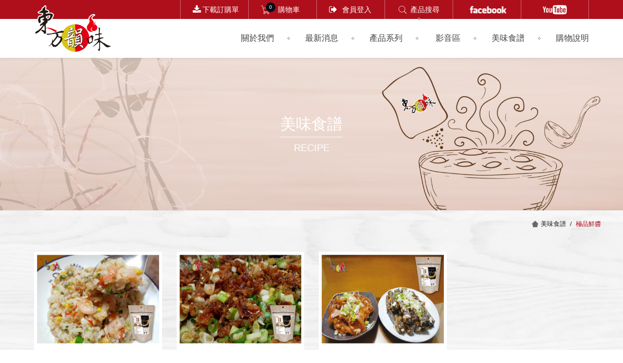

--- FILE ---
content_type: text/html; charset=utf-8
request_url: https://www.eastfood.com.tw/recipe.php?page=2&act=list&cid=6
body_size: 4120
content:
<!DOCTYPE html>
<html lang="zh-Hant">
<head>
<meta charset="utf-8">
<meta name="viewport" content="width=device-width, initial-scale=1.0">
<meta name="keywords" content="">
<meta name="description" content="東方韻味食品營業項目：火鍋湯底、泡菜系列、麻辣醬、拌醬系列、宅食料理包；有ISO22000、Haccp國際認証食品廠；ODM代工客製化生產規劃、團購、批發、餐飲營業用">
<title>美味食譜 | 東方韻味食品有限公司</title>
<base href="https://www.eastfood.com.tw/" data-lang="zh-tw">
<link href="favicon.ico" rel="icon">
<link href="favicon.ico" rel="shortcut icon">
<link href="apple-touch-icon.png" rel="apple-touch-icon">
<link href="themes/zh-tw/assets/css/bootstrap.min.css" rel="stylesheet">
<link href="themes/zh-tw/assets/css/font-awesome.min.css" rel="stylesheet">
<link href="themes/zh-tw/assets/css/animate.min.css" rel="stylesheet">
<link href="themes/zh-tw/assets/css/slick.css" rel="stylesheet">
<link href="themes/zh-tw/assets/css/custom.css" rel="stylesheet">
<!-- Google Tag Manager -->
<script>(function(w,d,s,l,i){w[l]=w[l]||[];w[l].push({'gtm.start':
new Date().getTime(),event:'gtm.js'});var f=d.getElementsByTagName(s)[0],
j=d.createElement(s),dl=l!='dataLayer'?'&l='+l:'';j.async=true;j.src=
'https://www.googletagmanager.com/gtm.js?id='+i+dl;f.parentNode.insertBefore(j,f);
})(window,document,'script','wis_dataLayer','GTM-WM6HF72');</script>
<!-- End Google Tag Manager -->
<!-- Google tag (gtag.js) -->
<script async src="https://www.googletagmanager.com/gtag/js?id=G-JR2F76RTRE"></script>
<script>
  window.dataLayer = window.dataLayer || [];
  function gtag(){dataLayer.push(arguments);}
  gtag('js', new Date());

  gtag('config', 'G-JR2F76RTRE');
</script>
<!-- Facebook Pixel Code -->
<script>
!function(f,b,e,v,n,t,s)
{if(f.fbq)return;n=f.fbq=function(){n.callMethod?
n.callMethod.apply(n,arguments):n.queue.push(arguments)};
if(!f._fbq)f._fbq=n;n.push=n;n.loaded=!0;n.version='2.0';
n.queue=[];t=b.createElement(e);t.async=!0;
t.src=v;s=b.getElementsByTagName(e)[0];
s.parentNode.insertBefore(t,s)}(window,document,'script',
'https://connect.facebook.net/en_US/fbevents.js');
fbq('init', '290251488176540'); 
fbq('init', '285301109418197');
fbq('track', 'PageView');
</script>
<noscript>
<img height="1" width="1" 
src="https://www.facebook.com/tr?id=290251488176540&amp;ev=PageView
&amp;noscript=1"/>
</noscript>
<!-- End Facebook Pixel Code -->
<!-- Google Tag Manager -->
<script>(function(w,d,s,l,i){w[l]=w[l]||[];w[l].push({'gtm.start':
new Date().getTime(),event:'gtm.js'});var f=d.getElementsByTagName(s)[0],
j=d.createElement(s),dl=l!='dataLayer'?'&l='+l:'';j.async=true;j.src=
'https://www.googletagmanager.com/gtm.js?id='+i+dl;f.parentNode.insertBefore(j,f);
})(window,document,'script','dataLayer','GTM-5BW5MKF');</script>
<!-- End Google Tag Manager -->
<!-- Google Tag Manager -->
<script>(function(w,d,s,l,i){w[l]=w[l]||[];w[l].push({'gtm.start':
new Date().getTime(),event:'gtm.js'});var f=d.getElementsByTagName(s)[0],
j=d.createElement(s),dl=l!='dataLayer'?'&l='+l:'';j.async=true;j.src=
'https://www.googletagmanager.com/gtm.js?id='+i+dl;f.parentNode.insertBefore(j,f);
})(window,document,'script','dataLayer','GTM-P9JN627');</script>
<!-- End Google Tag Manager -->
<!-- Google Tag Manager -->
<script>(function(w,d,s,l,i){w[l]=w[l]||[];w[l].push({'gtm.start':
new Date().getTime(),event:'gtm.js'});var f=d.getElementsByTagName(s)[0],
j=d.createElement(s),dl=l!='dataLayer'?'&l='+l:'';j.async=true;j.src=
'https://www.googletagmanager.com/gtm.js?id='+i+dl;f.parentNode.insertBefore(j,f);
})(window,document,'script','dataLayer','GTM-W9ZMXH8');</script>
<!-- End Google Tag Manager -->
</head>
<body onDragStart="return false" oncontextmenu="return false" onSelectStart="return false">
<header id="header">
  <div class="bg"></div>
  <div class="top">
    <ul class="list reset container width-1400">
      <li class="download">
        <a href="data/detail/1539224545551352543.jpg" title="下載訂購單">下載訂購單</a>
      </li>
      <li class="cart">
        <a href="flow.php?step=cart" title="購物車" data-id="BLOCK_PAGE_CART">購物車</a>
        <span class="num" data-id="GR_CART_GOODS_NUM">0</span>      </li>
      
            <li class="log">
        <a href="member.php" title="會員登入">會員登入</a>
      </li>
            
      <li class="search">
        <a href="javascript:;" title="產品搜尋" class="search-btn">產品搜尋</a>
      </li>
      <li class="fb">
        <a href="https://www.facebook.com/eastfood8/" title="Facebook" target="_blank"></a>
      </li>
      <li class="youtube">
        <a href="https://www.youtube.com/user/16223668" title="Youtube" target="_blank"></a>
      </li>
    </ul>
  </div>
  <nav class="nav">
    <div class="container width-1400">
      <a href="javascript:;" title="MENU" class="hamburger">
        <span></span>
        <span></span>
        <span></span>
      </a>
      <h1 class="h1 reset">
        <a href="./" title="東方韻味" class="logo"></a>
        東方韻味
      </h1>
      <ul class="list level1 reset">
        <li>
          <a href="brandstory.php" title="關於我們">關於我們</a>
        </li>
        <li>
          <a href="news.php" title="最新消息">最新消息</a>
        </li>
        <li>
          <a href="goods.php" title="產品系列">產品系列</a>
                    <div class="dropdown">
            <ul class="list level2 reset">
                                          <li><a href="goods.php?act=list&amp;cid=1" title="火鍋湯底系列">火鍋湯底系列</a></li>
                                                        <li><a href="goods.php?act=list&amp;cid=3" title="即食小菜系列">即食小菜系列</a></li>
                                                        <li><a href="goods.php?act=list&amp;cid=2" title="醬料系列">醬料系列</a></li>
                                                        <li><a href="goods.php?act=list&amp;cid=24" title="批發團購">批發團購</a></li>
                                                        <li><a href="goods.php?act=list&amp;cid=18" title="餐飲業者營業用">餐飲業者營業用</a></li>
                                        </ul>
          </div>
                  </li>
                <li>
                                                                                                                      </li>
                <li>
          <a href="javascript:;" title="影音區">影音區</a>
                    <div class="dropdown">
            <ul class="list level2 reset">
                            <li><a href="press.php?act=list&amp;cid=1" title="平面報導">平面報導</a></li>
                            <li><a href="press.php?act=list&amp;cid=4" title="影音報導">影音報導</a></li>
                            <li><a href="press.php?act=list&amp;cid=5" title="料理短片">料理短片</a></li>
                            <li><a href="press.php?act=list&amp;cid=6" title="檢驗報告">檢驗報告</a></li>
                          </ul>
          </div>
                  </li>
        <li>
          <a href="javascript:;" title="美味食譜">美味食譜</a>
                    <div class="dropdown">
            <ul class="list level2 reset">
                            <li><a href="recipe.php?act=list&amp;cid=5" title="養生火鍋湯底">養生火鍋湯底</a></li>
                            <li><a href="recipe.php?act=list&amp;cid=6" title="極品鮮醬">極品鮮醬</a></li>
                            <li><a href="recipe.php?act=list&amp;cid=7" title="極鮮泡菜">極鮮泡菜</a></li>
                          </ul>
          </div>
                  </li>
        <li>
          <a href="javascript:;" title="購物說明">購物說明</a>
                    <div class="dropdown">
            <ul class="list level2 reset">
                            <li><a href="guide.php?act=list&amp;cid=4" title="訂單進度">訂單進度</a></li>
                            <li><a href="guide.php?act=list&amp;cid=5" title="購物說明">購物說明</a></li>
                            <li><a href="guide.php?act=list&amp;cid=6" title="離島配送說明">離島配送說明</a></li>
                            <li><a href="guide.php?act=list&amp;cid=7" title="隱私權說明">隱私權說明</a></li>
                          </ul>
          </div>
                  </li>
      </ul>
    </div>
  </nav>
  <div class="search-bar">
    <div>
      <form name="form_page_search" action="goods.php" class="clearfix">
        <input name="act" type="hidden" value="search">
        <div class="select-wrap clearfix">
                    <select name="cid" class="form-control">
                        <option value="1">火鍋湯底系列</option>
                        <option value="3">即食小菜系列</option>
                        <option value="2">醬料系列</option>
                        <option value="24">批發團購</option>
                        <option value="18">餐飲業者營業用</option>
                      </select>
                    <select name="price" class="form-control">
            <option value="1">不限價格</option>
            <option value="2">100以下</option>
            <option value="3">100-200</option>
            <option value="4">200以上</option>
          </select>
        </div>
        <div class="input-wrap">
          <input type="text" name="keywords" class="form-control">
          <button type="submit" title="搜尋" class="btn">搜尋</button>
        </div>
      </form>
    </div>
  </div>
</header>
<div id="sidebar">
  <a href="javascript:;" title="置頂" class="gotop btn"></a>
</div>

<div id="recipe" class="g-wrap">
  <div class="pban">
    <img src="data/recipe/category/cover/1494906036098020086.jpg" alt="極品鮮醬">
    <h2 class="h2 reset">
      <span class="ch">美味食譜</span>
      <span class="en">Recipe</span>
    </h2>
  </div>
  <!--  -->
  <div class="breadcrumbs">
  <ul class="list reset"><li><a href="recipe.php" title="美味食譜&nbsp;&nbsp;/&nbsp;&nbsp;">美味食譜&nbsp;&nbsp;/&nbsp;&nbsp;</a></li>&nbsp;&nbsp;/&nbsp;&nbsp;<li ><a href="recipe.php?act=list&amp;cid=6" title="極品鮮醬">極品鮮醬</a></li></ul>
</div>
  <div class="container width-1400 grid">
    <div class="wrap row">
            <a href="recipe.php?act=view&amp;id=6" title="魩魚XO櫻花蝦炒飯" class="box">
        <div class="image">
          <img src="data/recipe/cover/1670376992981073212.jpg" alt="魩魚XO櫻花蝦炒飯">
        </div>
        <h3 class="h3">魩魚XO櫻花蝦炒飯</h3>
      </a>
            <a href="recipe.php?act=view&amp;id=4" title="魩魚XO醬香蔥烤飯" class="box">
        <div class="image">
          <img src="data/recipe/cover/1670377011463413935.jpg" alt="魩魚XO醬香蔥烤飯">
        </div>
        <h3 class="h3">魩魚XO醬香蔥烤飯</h3>
      </a>
            <a href="recipe.php?act=view&amp;id=3" title="魩魚XO醬涼拌豬耳朵、米血糕" class="box">
        <div class="image">
          <img src="data/recipe/cover/1670377027455984955.jpg" alt="魩魚XO醬涼拌豬耳朵、米血糕">
        </div>
        <h3 class="h3">魩魚XO醬涼拌豬耳朵、米血糕</h3>
      </a>
          </div>
    <div class="page-num" data-page-count="2">
  <ul class="pagination">
    <li><a href="recipe.php?page=1&amp;act=list&amp;cid=6" title="上一頁"><span>«</span></a></li>
        <li><a href="recipe.php?page=1&amp;act=list&amp;cid=6" title="1">1</a></li>
        <li class="active"><a href="recipe.php?page=2&amp;act=list&amp;cid=6" title="2">2</a></li>
        <li class="disabled"><a href="#" title="下一頁" class="disabled"><span>»</span></a></li>
  </ul>
</div>

  </div>
</div>
<footer id="footer">
  <div class="top">
    <div class="container">
      <div class="left">
        <div class="box">
          <a href="brandstory.php" title="關於我們" class="title btn">關於我們</a><br class="br">
          <a href="news.php" title="最新消息" class="title btn">最新消息</a><br class="br">
          <a href="recipe.php" title="美味食譜" class="title btn">美味食譜</a><br class="br">
          <a href="sitemap.php" title="網站地圖" class="title btn">網站地圖</a><br class="br">
          <a href="contact_us.php" title="客服中心" class="title btn">客服中心</a>
        </div>
        <div class="box">
          <a href="javascript:;" title="產品系列" class="title btn plus">產品系列</a>
          <div class="dropdown">
                        <ul class="list reset">
                            <li><a href="goods.php?act=list&amp;cid=1" title="火鍋湯底系列">火鍋湯底系列</a></li>
                            <li><a href="goods.php?act=list&amp;cid=3" title="即食小菜系列">即食小菜系列</a></li>
                            <li><a href="goods.php?act=list&amp;cid=2" title="醬料系列">醬料系列</a></li>
                            <li><a href="goods.php?act=list&amp;cid=24" title="批發團購">批發團購</a></li>
                            <li><a href="goods.php?act=list&amp;cid=18" title="餐飲業者營業用">餐飲業者營業用</a></li>
                          </ul>
                      </div>
        </div>
        <div class="box">
          <a href="javascript:;" title="影音區" class="title btn plus">影音區</a>
          <div class="dropdown">
                        <ul class="list reset">
                            <li><a href="press.php?act=list&amp;cid=1" title="平面報導">平面報導</a></li>
                            <li><a href="press.php?act=list&amp;cid=4" title="影音報導">影音報導</a></li>
                            <li><a href="press.php?act=list&amp;cid=5" title="料理短片">料理短片</a></li>
                            <li><a href="press.php?act=list&amp;cid=6" title="檢驗報告">檢驗報告</a></li>
                          </ul>
                      </div>
        </div>
        <div class="box">
          
                    <a href="javascript:;" title="會員登入" class="title btn plus">會員登入</a>
                    
          <div class="dropdown">
            <ul class="list reset">
              
                            <li><a href="member.php?act=getpwd" title="忘記密碼">忘記密碼</a></li>
                            
            </ul>
          </div>
        </div>
        <div class="box">
          <a href="javascript:;" title="購物說明" class="title btn plus">購物說明</a>
          <div class="dropdown">
                        <ul class="list reset">
                            <li><a href="guide.php?act=list&amp;cid=4" title="訂單進度">訂單進度</a></li>
                            <li><a href="guide.php?act=list&amp;cid=5" title="購物說明">購物說明</a></li>
                            <li><a href="guide.php?act=list&amp;cid=6" title="離島配送說明">離島配送說明</a></li>
                            <li><a href="guide.php?act=list&amp;cid=7" title="隱私權說明">隱私權說明</a></li>
                          </ul>
                      </div>
        </div>
      </div>
      <div class="right">
        <div class="name">東方韻味食品有限公司  EASTFOOD Co.,Ltd</div>
        <ul class="info list reset">
          <li>
            統編：54070306
          </li>
          <li>
            &nbsp;:&nbsp;&nbsp;&shy;+886-6-270-8608
          </li>
          <li>
            &nbsp;:&nbsp;&nbsp;&shy;+886-6-270-8607
          </li>
          <li>
            &nbsp;:&nbsp;&nbsp;<a href="mailto:eastfood@eastfood.com.tw" title="聯絡我們">eastfood@eastfood.com.tw</a>
          </li>
          <li>
            &nbsp;:&nbsp;&nbsp;台南市仁德區文華路三段428巷152弄8號
          </li>
        </ul>
        <ul class="share list reset">
          <li>
            <a href="https://www.facebook.com/eastfood8/" title="Facebook" target="_blank"></a>
          </li>
          <li class="cross"></li>
          <li>
            <a href="https://www.youtube.com/user/16223668" title="Youtube" target="_blank"></a>
          </li>
        </ul>
      </div>
    </div>
  </div>
  <div class="bottom">
    <div class="container">
      <ul class="list reset">
        <li>&copy;&nbsp;版權所有&nbsp;&nbsp;東方韻味食品有限公司</li>
        <li>
          <a href="tel:+8862708608" title="訂購專線" class="tel">訂購專線&nbsp;&nbsp;06-&shy;270-8608</a>
        </li>
        <li><a href="sitemap.php" title="網站地圖">網站地圖</a></li>
      </ul>
      <span class="grnet"><a href="https://www.grnet.com.tw/" target="_blank" title="網頁設計 | 鉅潞科技">網頁設計</a> | 鉅潞科技</span>
    </div>
  </div>
</footer>

<!--[if gte IE 9]><!-->
<script src="themes/zh-tw/assets/js/plugins/jQuery/jquery-2.1.3.min.js"></script>
<!--<![endif]-->
<script src="themes/zh-tw/assets/js/plugins/jQuery/jquery.mobile-1.4.5.custom.min.js"></script>
<script src="themes/zh-tw/assets/js/plugins/Bootstrap/bootstrap-3.3.2.min.js"></script>
<script src="themes/zh-tw/assets/js/plugins/jQuery/jquery.slick-1.6.0.min.js"></script>
<script src="themes/zh-tw/assets/js/plugins/jQuery/jquery.wow-1.0.3.min.js"></script>
<script src="themes/zh-tw/assets/js/plugins/jQuery/jquery-TimelineLite.min.js"></script>
<script src="themes/zh-tw/assets/js/common.js"></script>
<!-- Google Tag Manager (noscript) -->
<noscript><iframe src="https://www.googletagmanager.com/ns.html?id=GTM-WM6HF72"
height="0" width="0" style="display:none;visibility:hidden"></iframe></noscript>
<!-- End Google Tag Manager (noscript) -->
<!-- Google Tag Manager (noscript) -->
<noscript><iframe src="https://www.googletagmanager.com/ns.html?id=GTM-W9ZMXH8"
height="0" width="0" style="display:none;visibility:hidden"></iframe></noscript>
<!-- End Google Tag Manager (noscript) -->

<!-- Google Tag Manager (noscript) -->
<noscript><iframe src="https://www.googletagmanager.com/ns.html?id=GTM-5BW5MKF"
height="0" width="0" style="display:none;visibility:hidden"></iframe></noscript>
<!-- End Google Tag Manager (noscript) -->
<!-- Google Tag Manager (noscript) -->
<noscript><iframe src="https://www.googletagmanager.com/ns.html?id=GTM-P9JN627"
height="0" width="0" style="display:none;visibility:hidden"></iframe></noscript>
<!-- End Google Tag Manager (noscript) -->
</body>
</html>


--- FILE ---
content_type: text/html; charset=UTF-8
request_url: https://www.eastfood.com.tw/zh-tw/common.php
body_size: 1047
content:
{"msg_code":{"ERR_OPERATION_DENY":"\u64cd\u4f5c\u62d2\u7d55","ERR_OPERATION_TIMEOUT":"\u64cd\u4f5c\u903e\u6642\uff0c\u8acb\u91cd\u65b0\u64cd\u4f5c","ERR_EMPTY_KEYWORDS":"\u8acb\u8f38\u5165\u6b32\u67e5\u8a62\u4e4b\u95dc\u9375\u5b57","ERR_EMPTY_CAPTCHA":"\u9a57\u8b49\u78bc\u672a\u586b\u5beb","ERR_INVALID_CAPTCHA":"\u9a57\u8b49\u78bc\u932f\u8aa4","ERR_DATA_NOT_FOUND":"\u627e\u4e0d\u5230\u6307\u5b9a\u7684\u8cc7\u6599\uff0c\u8acb\u91cd\u65b0\u6aa2\u67e5\u9023\u7d50","ERR_SEND_MAIL":"\u5f88\u62b1\u6b49\uff0c\u767c\u9001\u90f5\u4ef6\u5931\u6557\uff0c\u8acb\u8207\u5ba2\u670d\u4eba\u54e1\u806f\u7d61","ERR_UNKNOWN":"\u5f88\u62b1\u6b49\uff0c\u7cfb\u7d71\u767c\u751f\u932f\u8aa4\uff0c\u8acb\u7a0d\u5f8c\u518d\u8a66\u6216\u806f\u7d61\u5ba2\u670d\u4eba\u54e1","ERR_EMPTY_EPAPER_EMAIL":"\u96fb\u5b50\u4fe1\u7bb1\u672a\u586b\u5beb","ERR_INVALID_EPAPER_EMAIL":"\u96fb\u5b50\u4fe1\u7bb1\u683c\u5f0f\u4e0d\u6b63\u78ba","ERR_EPAPER_SUBSCRIBED":"\u60a8\u5df2\u8a02\u95b1\u96fb\u5b50\u5831\n        \u662f\u5426\u53d6\u6d88\u8a02\u95b1\u96fb\u5b50\u5831\uff1f","ERR_EPAPER_UNSUBSCRIBE":"\u60a8\u5c1a\u672a\u8a02\u95b1\u96fb\u5b50\u5831\n        \u662f\u5426\u8a02\u95b1\u96fb\u5b50\u5831\uff1f","ERR_SEND_MAIL_SUBSCRIBE":"\u5f88\u62b1\u6b49\uff0c\u767c\u9001\u9a57\u8b49\u90f5\u4ef6\u5931\u6557\uff0c\u8acb\u7a0d\u5f8c\u518d\u8a66\u6216\u8207\u5ba2\u670d\u4eba\u54e1\u806f\u7d61","CONF_OPERATION":"\u4f60\u78ba\u5b9a\u8981\u57f7\u884c\u6b64\u64cd\u4f5c\u55ce\uff1f","CONF_EPAPER_SUBSCRIBE":"\u4f60\u78ba\u5b9a\u8981\u8a02\u95b1\u96fb\u5b50\u5831\u55ce\uff1f","CONF_EPAPER_UNSUBSCRIBE":"\u4f60\u78ba\u5b9a\u8981\u53d6\u6d88\u8a02\u95b1\u96fb\u5b50\u5831\u55ce\uff1f","INFO_OPERATION_DONE":"\u64cd\u4f5c\u5b8c\u6210","INFO_EPAPER_VERIFY_SENTED":"\u8acb\u81f3\u60a8\u7684\u6536\u4ef6\u593e\u8b80\u53d6\u300c\u9a57\u8b49\u90f5\u4ef6\u300d\u4e26\u4f9d\u6307\u793a\u5b8c\u6210\u9a57\u8b49\u7a0b\u5e8f","INFO_EPAPER_SUBSCRIBED":"\u96fb\u5b50\u4fe1\u7bb1 %s \u5df2\u7d93\u6210\u529f\u8a02\u95b1\uff01","INFO_EPAPER_UNSUBSCRIBED":"\u96fb\u5b50\u4fe1\u7bb1 %s \u5df2\u7d93\u6210\u529f\u53d6\u6d88\u8a02\u95b1\uff01","BTN_CLOSE":"\u95dc\u9589","BTN_YES":"\u662f","BTN_NO":"\u5426","BTN_BACK":"\u8fd4\u56de\u4e0a\u4e00\u9801","BTN_HOME":"\u8fd4\u56de\u9996\u9801"}}

--- FILE ---
content_type: text/css
request_url: https://www.eastfood.com.tw/themes/zh-tw/assets/css/custom.css
body_size: 28079
content:
@charset "utf-8";
/*
 * CSS Document
 * ==========================================================================
 * 版權所有 2016 鉅潞科技網頁設計公司，並保留所有權利。
 * 網站地址: http://www.grnet.com.tw
 * ==========================================================================
 * $Author: 琬婷 $
 * $Date: 2016-11-29 (二) $
*/

/* 為了避免 Bootstrap 設置的全局盒模型所帶來的影響，可以重置單個頁面元素或覆蓋整個區域的盒模型。 */
.reset-box-sizing,
.reset-box-sizing *,
.reset-box-sizing *:before,
.reset-box-sizing *:after {
  -webkit-box-sizing: content-box;
     -moz-box-sizing: content-box;
          box-sizing: content-box;
}

html {
  font-size: 16px;
 -webkit-tap-highlight-color: transparent;
 -moz-tap-highlight-color: transparent;
 -ms-tap-highlight-color: transparent;
}
body {
  line-height: 26px;
  font-size: 1rem;
  font-family: 'Arial',"Microsoft JhengHei","Noto Sans T Chinese";
}

span.error {
  color: #ae0f1b;
}
input.error {
  border: 1px solid #ae0f1b !important;
}
.add_box .form-control {
      padding: 6px 35px 6px 12px;
}
.add_box .tr .td .form-control {
  width: 100%;
}
/*@header*/
#header {
  position:fixed;
  z-index: 1000;
  width:100%;
  top:0;
  left:0;
  text-align: right;
}
#header:before {
  content:'';
  width:100%;
  height:10px;
  background: url(../images/header_shadow.png) center center no-repeat;
  position:absolute;
  left:0;
  bottom:-10px;
  z-index: -1;
}
#header .bg {
  background:rgba(0,0,0,0.5);
  position:fixed;
  width:100%;
  height:100%;
  top:0;
  left:0;
  display:none;
  pointer-events: none;
  opacity:0;
}
#header .h1 {
  font-size: 0;
  height:100%;
  padding:9.5px 0;
  position:absolute;
  top:-39px;
  left:15px;
  z-index: 1;
}
#header .h1 .logo {
  width:160px;
  height:100px;
  background:url(../images/header_logo.png) center center no-repeat;
  background-size:auto 100%;
}
#header .top {
  background:#ae0f1b;
  height:39px;
  line-height: 39px;
  position:relative;
}
#header .top .list {
  height:100%;
  font-size: 0;
  margin:0 auto;
  padding:0 15px;
}
#header .top .list li {
  width:140px;
  height:100%;
  position:relative;
  display:inline-block;
  vertical-align: middle;
  border-left:1px solid rgba(255,255,255,0.4);
  -webkit-transition: all 0.4s ease-in-out;
  -moz-transition: all 0.4s ease-in-out;
  -ms-transition: all 0.4s ease-in-out;
  -o-transition: all 0.4s ease-in-out;
  transition: all 0.4s ease-in-out;
}
#header .top .list li:last-child {
  border-right:1px solid rgba(255,255,255,0.4);
}
#header .top .list li a:before {
  content:'';
  background-image: url(../images/header_icon.png);
  background-size: auto 100%;
  background-repeat: no-repeat;
  position:absolute;
  top:50%;
  left:25px;
  font-family:FontAwesome;
  transform: translate(0,-50%);
  -ms-transform: translate(0,-50%);
  -moz-transform: translate(0,-50%);
  -webkit-transform: translate(0,-50%);
}
#header .top .list li.download a:before {
  content:"\f019";
  background:none;
  font-size: 18px;
}
#header .top .list li.cart a:before {
  content:"";
  width:22px;
  height:18px;
  background:url(../images/header_cart.png) left top no-repeat;
  background-size:auto 100%;
}
#header .top .list li.cart .num {
  position:absolute;
  width:20px;
  height:20px;
  line-height: 20px;
  text-align: center;
  background: #071018;
  border-radius: 50%;
  color:#fff;
  font-size: 10px;
  top:5px;
  left:35px;
  pointer-events: none;
}
#header .top .list li.log a:before {
  content:"\f08b";
  background:none;
  font-size: 18px;
}
#header .top .list li.center a:before  {
  background-position: 0 center;
  width:20px;
  height:20px;
}
#header .top .list li.search a:before {
  background-position: -20px center;
  width:20px;
  height:20px;
}
#header .top .list li.fb a:before {
  background-position:-40px center;
  width:85px;
  height:20px;
  left:50%;
  transform: translate(-50%,-50%);
  -ms-transform: translate(-50%,-50%);
  -moz-transform: translate(-50%,-50%);
  -webkit-transform: translate(-50%,-50%);
}
#header .top .list li.youtube a:before {
  background-position:-125px center;
  width:60px;
  height:20px;
  left:50%;
  transform: translate(-50%,-50%);
  -ms-transform: translate(-50%,-50%);
  -moz-transform: translate(-50%,-50%);
  -webkit-transform: translate(-50%,-50%);
}
#header .top .list li a {
  text-align: center;
  color:#fff;
  font-size: 15px;
  padding:0 0 0 25px;
  height:39px;
}
#header .search-bar {
  background:rgba(255,255,255,0.8);
  overflow: hidden;
  max-height: 0;
  -webkit-transition: all 0.4s ease-in-out;
  -moz-transition: all 0.4s ease-in-out;
  -ms-transition: all 0.4s ease-in-out;
  -o-transition: all 0.4s ease-in-out;
  transition: all 0.4s ease-in-out;
  position:relative;
  z-index: -2;
}
#header .search-bar > div {
  padding:15px;
}
#header .search-bar .select-wrap {
  float:left;
  width:60%;
}
#header .search-bar .select-wrap select {
  width:calc(50% - 15px);
  background-color: #fff;
  float:left;
  border-radius: 4px;
  margin-right: 15px;
}
#header .search-bar .input-wrap {
  position:relative;
  float:left;
  width:40%;
}
#header .search-bar .btn {
  position:absolute;
  background: #ae0f1b;
  top:0;
  right:0;
  color:#fff;
  font-size: 14px;
  line-height: 34px;
  padding:0 45px;
  outline:none;
  border:none;
  box-shadow: none;
  border-radius: 0;
}
#header .nav {
  height:80px;
  line-height: 80px;
  background: #fff;
  position:relative;
}
#header .nav .container {
  position:relative;
}
#header .nav .list.level1 {
  height:100%;
  margin:0 auto;
  z-index: 1;
}
#header .nav .list.level1 > li {
  display:inline-block;
  height:100%;
  position:relative;
  vertical-align: top;
}
#header .nav .list.level1 > li:before {
  content:'';
  width:6px;
  height:6px;
  background:url(../images/header_nav_icon.png) center center no-repeat;
  background-size: 100% auto;
  position:absolute;
  top:50%;
  right:0;
  margin-right: -3px;
  z-index: 2;
  transform: translate(0,-50%);
  -ms-transform: translate(0,-50%);
  -moz-transform: translate(0,-50%);
  -webkit-transform: translate(0,-50%);

}
#header .nav .list.level1 > li:last-child > a {
  padding-right:0;
}
#header .nav .list.level1 > li:last-child:before {
  display:none;
}
#header .nav .list.level1 > li > a {
  padding:0 ;
  color:#444444;
  font-size: 17px;
  padding:0 30px;
}
#header .dropdown {
  background: url(../images/header_shadow.png) center top no-repeat #fff;
  box-shadow: 0 0 5px rgba(0,0,0,0.42);
  position:absolute;
  -webkit-transition: all 0.2s ease-in-out;
  -moz-transition: all 0.2s ease-in-out;
  -ms-transition: all 0.2s ease-in-out;
  -o-transition: all 0.2s ease-in-out;
  transition: all 0.2s ease-in-out;
  z-index: -1;
  width:140px;
  top:100%;
  left:50%;
  margin-left:-70px;
  display:none;
  opacity:0;
}
#header .dropdown .list.level2 > li {
  height:47px;
  line-height: 47px;
  text-align: center;
}
#header .dropdown .list.level2 > li > a {
  color:#444444;
  font-size: 15px;
}
#header a {
  display:block;
  height:100%;
  text-decoration: none;
}
/*hamburger*/
#header .hamburger {
  width:23px;
  height:18px;
  position:absolute;
  top:16px;
  right:15px;
  display:inline-block;
  display:none;
}
#header .hamburger span {
  width:100%;
  height:3px;
  background: #ae0f1b;
  display:block;
  border-radius: 1px;
  margin:0 0 3px;
}

/*hover*/
#header .search-bar.opend {
  max-height: 1000px;
}

@media screen and (min-width:992px) {
  #header .top .list li:hover {
    background:#a00a16;
  }
  #header .dropdown .list.level2 > li:hover {
    background:#ae0f1b;
  }
  #header .dropdown .list.level2 > li:hover > a {
    color:#fff;
  }
  /*下拉選單*/
  #header .nav .list.level1 > li:hover > .dropdown {
    opacity:1;
    display:block;
  }
}

/*991以下加上特效*/
#header .nav .list.level1.effect {
  -webkit-transition:all 0.4s ease-in-out;
  -moz-transition: all 0.4s ease-in-out;
  -ms-transition: all 0.4s ease-in-out;
  -o-transition: all 0.4s ease-in-out;
  transition: all 0.4s ease-in-out;
}
/*opend*/
#header.opend .nav .list.level1 {
  -webkit-transform: translateX(0);
  -moz-transform: translateX(0);
  -ms-transform: translateX(0);
  -o-transform: translateX(0);
  transform: translateX(0);
}
#header.opend .nav .list.level1 > li.opend .dropdown{
  display:block;
  opacity:1;
}



@media screen and (max-width:991px) {
 #header .bg {
  display:block;
 }
 #header .container {
  width:100%;
 }
 #header .hamburger {
  display:block;
 }
 #header .top .list li {
  width:110px;
 }
 #header .top,
 #header .top .list li a {
  height:35px;
  line-height: 35px;
 }
 #header .top .list li a {
  padding:0 0 0 20px;
 }
 #header .top .list li a:before {
  left:10px;
 }
 #header .top .list li.cart .num {
  left:20px;
 }
 #header .h1 {
  padding:5px 0;
  top:-35px;
 }
 #header .h1 .logo {
  width:120px;
  height:75px;
 }
 #header .nav {
  height:50px;
  line-height: 50px;
 }
 #header .nav .list.level1 {
  background:#383838;
  width:300px;
  height:100vh;
  position:absolute;
  top:50px;
  right:0;
  text-align: left;
  -webkit-transform: translateX(100%);
  -moz-transform: translateX(100%);
  -ms-transform: translateX(100%);
  -o-transform: translateX(100%);
  transform: translateX(100%);
 }
 #header .nav .list.level1 > li {
  display:block;
  height:auto;
 }
 #header .nav .list.level1 > li:before {
  top:22px;
  right:30px;
  transform: translate(0,0);
  -ms-transform: translate(0,0);
  -moz-transform: translate(0,0);
  -webkit-transform: translate(0,0);
 }
 #header .nav .list.level1 > li:last-child:before {
  display:block;
  }
 #header .nav .list.level1 > li > a {
  color:#fff;
 }
 #header .dropdown {
  position:static;
  margin:0;
  width:100%;
 }
 #header .dropdown .list.level2 > li {
  text-align: left;
 }
 #header .dropdown .list.level2 > li > a {
  padding:0 30px;
 }
 #header .search-bar .select-wrap,
 #header .search-bar .input-wrap {
  float:none;
  width:100%;
 }
 #header .search-bar .select-wrap {
  margin:0 0 15px;
 }
 #header .search-bar .select-wrap select {
  width:calc(50% - 7.5px);
 }
 #header .search-bar .select-wrap select:nth-of-type(odd) {
  margin:0 7.5px 0 0;
 }
 #header .search-bar .select-wrap select:nth-of-type(even) {
  margin:0 0 0 7.5px;
 }
}
@media screen and (max-width:767px) {
  #header .top .list li {
    width:40px;
  }
  #header .top .list li a {
    padding:0;
    font-size: 0;
  }
  #header .top .list li.download a:before,
  #header .top .list li.cart a:before,
  #header .top .list li.log a:before,
  #header .top .list li.center a:before,
  #header .top .list li.search a:before {
    left:50%;
    transform: translate(-50%,-50%);
    -ms-transform: translate(-50%,-50%);
    -moz-transform: translate(-50%,-50%);
    -webkit-transform: translate(-50%,-50%);
  }
  #header .top .list li.cart .num {
    width:18px;
    height:18px;
    left:15px;
  }
  #header .top .list li.fb a:before {
    content:"\f09a";
    font-family: FontAwesome;
    position:static;
    font-size: 16px;
    background: none;
  }
  #header .top .list li.youtube a:before {
    content:"\f16a";
    font-family: FontAwesome;
    position:static;
    font-size: 16px;
    background: none;
  }
}

@media screen and (max-width:700px) {
  #header .search-bar .btn {
    padding:0 25px;
  }
}

/*@footer*/
#footer .top {
  background:#e5e5e5;
  padding:40px 0 30px;
}
#footer .top .left {
  width:65%;
  float:left;
  display:table;
}
#footer .top .left .box {
  display:table-cell;
  text-align: center;
  width:20%;
}
#footer .top .left .title {
  font-size: 15px;
  padding:0;
  position:relative;
  margin:0 15px 5px;
  border-bottom:1px solid #222;
  display:inline-block;
  line-height: 36px;
  border-radius: 0;
}
#footer .top .left .title:before {
  content:'';
  width:8px;
  height:11px;
  background: url(../images/footer_aw.png) -8px center no-repeat;
  background-size:auto 100%;
  position:absolute;
  top:50%;
  left:-15px;
  transform: translate(0,-50%);
  -ms-transform: translate(0,-50%);
  -moz-transform: translate(0,-50%);
  -webkit-transform: translate(0,-50%);
}
#footer .top .left .plus:after {
  content:'+';
  color:#000;
  position:absolute;
  top:50%;
  right:15px;
  font-size: 16px;
  transform: translate(0,-50%);
  -ms-transform: translate(0,-50%);
  -moz-transform: translate(0,-50%);
  -webkit-transform: translate(0,-50%);
  display:none;
}
#footer .top .left .box .list {
  text-align:left;
  font-size: 13px;
  padding:0 0 0 45px;
}
#footer .top .right {
  width:35%;
  float:left;
  padding:0 0 0 40px;
  background:url(../images/footer_top_bordervr.jpg) 0 top repeat-y;
}
#footer .top .right .name {
  font-size: 15px;
  margin:0 0 5px;
  line-height: 36px;
  text-transform: uppercase;
}
#footer .top .right .info.list {
  font-size: 13px;
  margin:0 0 15px;
}
#footer .top .right .info.list li {
  position:relative;
  padding:0 0 0 28px;
}
#footer .top .right .info.list li:before {
  content:'';
  width:22px;
  height:20px;
  background-image:url(../images/footer_info_icon.png);
  background-size: auto 100%;
  background-repeat:no-repeat;
  background-position: left center;
  position:absolute;
  top:3px;
  left:0;
}
#footer .top .right .info.list li:nth-of-type(1){
  padding: 0;
}
#footer .top .right .info.list li:nth-of-type(1):before {
  background: none;
}
#footer .top .right .info.list li:nth-of-type(2):before {
  background-position: -22px center;
}
#footer .top .right .info.list li:nth-of-type(3):before {
  background-position: -44px center;
}
#footer .top .right .info.list li:nth-of-type(4):before {
  background-position: -66px center;
}
#footer .top .right .info.list li:nth-of-type(5):before {
  background-position: -88px center;
}
#footer .top a {
  color:#222;
  display:block;
  text-decoration: none;
  display:inline-block;
}
#footer .bottom {
  min-height:45px;
  background:#000;
  color:#fff;
  font-size: 12px;
  line-height: 25px;
  padding:10px 0;
  border-top: 1px solid #535353;
}
#footer .bottom .container {
  padding:0 90px;
}
#footer .bottom .list {
  float:left;
}
#footer .bottom .list li {
  display:inline-block;
  margin:0 10px 0 0;
}
#footer .bottom .list li a {
  color:#fff;
  font-size: 12px;
  text-decoration: none;
}
#footer .bottom .list li a.tel {
  padding:0 0 0 35px;
  position:relative;
}
#footer .bottom .list li a.tel:before {
  content:'';
  width:22px;
  height:22px;
  background:url(../images/footer_bot_icon.png) center center no-repeat;
  background-size: 100% auto;
  position:absolute;
  top:50%;
  left:0;
  transform: translate(0,-50%);
  -ms-transform: translate(0,-50%);
  -moz-transform: translate(0,-50%);
  -webkit-transform: translate(0,-50%);
}
#footer .bottom .grnet {
  float:right;
  color:#fff;
}
#footer .bottom .grnet a{
  color: #fff;
  text-decoration: none;
}

/*opend*/
#footer .top .left .box.opend .dropdown {
  max-height: 1500px;
}

/*hover*/
@media screen and (min-width: 992px) {
  #footer .top .left .title:hover {
  color:#ae0f1b;
  border-bottom:1px solid #ae0f1b;
  }
  #footer .top .left .title:hover:before {
    background: url(../images/footer_aw.png) left center no-repeat;
    background-size:auto 100%;
  }
}

@media screen and (max-width:1199px) {
  #footer .top .left .box .list {
    padding:0 0 0 30px;
  }
  #footer .top .right {
    padding:0 0 0 15px;
  }
}

@media screen and (max-width:991px) {
  #footer .top {
    padding:25px 0 30px;
  }
  #footer .top .left {
    float:none;
    width:100%;
    margin:0 0 15px;
  }
  #footer .top .left .box {
    display:block;
    width:100%;
    text-align: left;
  }
  #footer .top .left .box .dropdown {
    display:inline-block;
    -webkit-transition: all 0.3s ease-in-out;
    -moz-transition: all 0.3s ease-in-out;
    -ms-transition: all 0.3s ease-in-out;
    -o-transition: all 0.3s ease-in-out;
    transition: all 0.3s ease-in-out;
  }
  #footer .top .left .box .br {
    display:none;
  }
  #footer .top .left .box .list {
    display:inline-block;
    padding:0 0 0 15px;
  }
  #footer .top .left .box .list li {
    display:inline-block;
    margin-right: 5px;
  }
  #footer .top .right {
    float:none;
    width:100%;
    background: url(../images/footer_top_borderhr.jpg) left top repeat-x;
    padding:15px 0 0;
  }
}

@media screen and (max-width:700px) {
  #footer .top .left .title {
    width:100%;
    margin:0 0 5px;
    text-align: left;
    padding:0 25px;
    border-bottom: none;
    background:url(../images/footer_title_border.jpg) left bottom repeat-x;
  }
  #footer .top .left .title:before {
    left:0;
  }
  #footer .top .left .plus:after {
    display:block;
  }
  #footer .top .left .box .dropdown {
    max-height: 0;
    overflow: hidden;
    display:block;
  }
  #footer .top .left .box .list {
    width:100%;
  }
  #footer .top .left .box .list li {
    display:block;
  }
  #footer .top .left .box .list li a {
    padding:0 10px;
  }
  #footer .top .left .box:last-child .title {
    background:none;
  }
  #footer .top .right .name {
    line-height: 25px;
    margin:0 0 15px;
  }
  #footer .bottom .container {
    padding:0 15px;
  }
  #footer .bottom .list,
  #footer .bottom .grnet {
    float:none;
    width:100%;
    text-align: center;
    display:inline-block;
  }
}

/*@sidebar*/
#sidebar {
  position:fixed;
  bottom:45px;
  right:25px;
  z-index: 999;
  background: #ae0f1b;
  width:70px;
  text-align: center;
  display:none;
}
#sidebar .btn {
  border-radius: 0;
  width:100%;
  position:relative;
}
#sidebar .gotop.btn {
  background:url(../images/sidebar_icon.png) right center no-repeat #000;
  background-size: auto 100%;
  width:100%;
  height:70px;
}
#sidebar a {
  color:#fff;
}

/*hover*/
#sidebar a:hover {
  background:#a00a16;
}
@media screen and (max-width:991px) {
  #sidebar {
    width:50px;
  }
  #sidebar .gotop.btn {
    height:50px;
  }
}
@media screen and (max-width:700px) {
  #sidebar {
    bottom:70px;
  }
}

/*@首頁*/
#index .iban {
  /*position:relative;*/
  border-bottom:1px solid #959595;
}
#index .iban img {
  /*max-width:100%;*/
  width:100%;
  height:auto;
}
#index .iban a {
  display:block;
}
@media screen and (max-width:700px) {

  #index .iban a {
    /*position:relative;*/
    /*height:372px;*/
    height: auto;
  }
  #index .iban img {
    width: 100%;
    /*width:700px;
    height:372px;
    position:absolute;
    top:0;
    left:50%;
    margin-left:-350px;
    display:block;
    max-width: inherit;*/
  }
}
@media screen and (max-width:500px) {
  #index .iban { margin-top: 80px; }
}
#index .iban .slogan {
  background:url(../images/index_slogan.png) center center no-repeat;
  background-size: 100% auto;
  max-width:570px;
  max-height:550px;
  width:29.6875%;
  height:53.6585%;
  position:absolute;
  top:calc(50% + 59.5px);
  left:13.0208%;
  transform: translate(0,-50%) scale(0);
  -ms-transform: translate(0,-50%) scale(0);
  -moz-transform: translate(0,-50%) scale(0);
  -webkit-transform: translate(0,-50%) scale(0);
  -webkit-transition: all 0.5s ease-in-out;
  -moz-transition: all 0.5s ease-in-out;
  -ms-transition: all 0.5s ease-in-out;
  -o-transition: all 0.5s ease-in-out;
  transition: all 0.5s ease-in-out;
}
#index .iban .slogan.active {
  transform: translate(0,-50%) scale(1);
  -ms-transform: translate(0,-50%) scale(1);
  -moz-transform: translate(0,-50%) scale(1);
  -webkit-transform: translate(0,-50%) scale(1);
}
/*slick*/
#index .iban .slick-arrow {
  position: absolute;
  width: 40px;
  height: 80px;
  font-size: 0;
  border: none;
  top:calc(50% + 59.5px);
  transform: translate(0,-50%);
  -ms-transform: translate(0,-50%);
  -moz-transform: translate(0,-50%);
  -webkit-transform: translate(0,-50%);
  -webkit-transition: all 0.3s ease-in-out;
  -moz-transition: all 0.3s ease-in-out;
  -ms-transition: all 0.3s ease-in-out;
  -o-transition: all 0.3s ease-in-out;
  transition: all 0.3s ease-in-out;
  outline:none;
  z-index: 1;
}
#index .iban .slick-prev {
  left: 15px;
  background: url(../images/iban_aw_left.png) center center no-repeat;
  background-size: 100% auto;
}
#index .iban .slick-next {
  right: 15px;
  background: url(../images/iban_aw_right.png) center center no-repeat;
  background-size: 100% auto;
}
/*hover*/
#index .iban:hover .slick-prev {
  left:45px;
}
#index .iban:hover .slick-next {
  right:45px;
}

#index .bg {
  background:url(../images/index_bg.jpg) center top repeat;
}
#index .h2 {
  text-align: center;
  position:relative;
  margin:121px 0 40px;
}
#index .h2:before {
  content:'';
  top:-51px;
  left:50%;
  position:absolute;
  transform: translate(-50%,0);
  -ms-transform: translate(-50%,0);
  -moz-transform: translate(-50%,0);
  -webkit-transform: translate(-50%,0);
}
#index .h2 .en {
  font-size: 35px;
  color:#222;
  text-transform: uppercase;
  display:block;
  line-height: 32px;
  font-weight: bold;
}
#index .h2 .ch {
  font-size: 20px;
  color:#222;
  display:block;
  line-height: 32px;
}
#index .inews.h2:before {
  width:44px;
  height:41px;
  background:url(../images/h2_icon1.png) center center no-repeat;
  background-size: 100% auto;
}
#index .ihot.h2:before {
  width:43px;
  height:44px;
  background:url(../images/h2_icon2.png) center center no-repeat;
  background-size: 100% auto;
}

#index .inews.wrap {
  box-shadow: 0 0 5px rgba(0,0,0,0.1);
  position:relative;
}
#index .inews.wrap .left {
  width:50%;
}
#index .inews.wrap .right {
  width:50%;
  height:100%;
  position:absolute;
  top:0;
  right:0;
  -webkit-box-shadow: 1px 2px 5px 0px rgba(0,0,0,0.2);
  -moz-box-shadow: 1px 2px 5px 0px rgba(0,0,0,0.2);
  box-shadow: 1px 2px 5px 0px rgba(0,0,0,0.2);
}
#index .inews.wrap .slick-slide {
  outline:none;
}
#index .inews.wrap .slick-slide > div > div {
  vertical-align: top;
}
#index .inews.wrap .box {
  display:block;
  background: #fff;
}
#index .inews.wrap .box img {
  margin:0 auto;
}
#index .inews.wrap .box .image {
  float:left;
  width:50%;
  padding-bottom: 50%;
  overflow: hidden;
  position:relative;
}
#index .inews.wrap .box .image img {
  position:absolute;
  top:0;
  left:50%;
  transform: translate(-50%,0);
  -ms-transform: translate(-50%,0);
  -moz-transform: translate(-50%,0);
  -webkit-transform: translate(-50%,0);
  max-width:inherit;
  height:100%;
}
#index .inews.wrap .box .content {
  float:left;
  width:50%;
  padding:24px 30px;
}
#index .inews.wrap .box .content .title {
  color:#222222;
  font-size: 18px;
  line-height: 32px;
}
#index .inews.wrap .box .content .text {
  font-size: 15px;
  color:#222;
  margin:20px 0;
  line-height: 27px;
  height:135px;
  overflow: hidden;
}
#index .inews.wrap .box-2 .image {
  float:right;
}
#index .inews.wrap .more.btn {
  background:#707070;
  height:23px;
  line-height: 23px;
  color:#fff;
  padding:0 15px;
  border-radius: 15px;
  -webkit-transition: all 0.3s ease-in-out;
  -moz-transition: all 0.3s ease-in-out;
  -ms-transition: all 0.3s ease-in-out;
  -o-transition: all 0.3s ease-in-out;
  transition: all 0.3s ease-in-out;
  text-decoration: none;
}
#index .inews.wrap .more.btn:hover {
  background:#333;
}
/*slick*/
#index .inews.wrap .slick-arrow {
  position: absolute;
  width: 27px;
  height: 27px;
  font-size: 0;
  border: none;
  top:-20px;
  transform: translate(0,-50%);
  -ms-transform: translate(0,-50%);
  -moz-transform: translate(0,-50%);
  -webkit-transform: translate(0,-50%);
  -webkit-transition: all 0.3s ease-in-out;
  -moz-transition: all 0.3s ease-in-out;
  -ms-transition: all 0.3s ease-in-out;
  -o-transition: all 0.3s ease-in-out;
  transition: all 0.3s ease-in-out;
  outline:none;
  border:1px solid rgba(34,34,34,53);
  background: #fff;
  z-index: 1;
}
#index .inews.wrap .slick-prev {
  right: 32px;
  background: url(../images/inews_aw_left.png) center center no-repeat;
  background-size: 100% auto;
}
#index .inews.wrap .slick-next {
  right:0;
  background: url(../images/inews_aw_right.png) center center no-repeat;
  background-size: 100% auto;
}
#index .inews.wrap .slick-arrow:before {
  content:'';
  width:1px;
  height:27px;
  background:#e5e5e5;
  position:absolute;
  top:-1px;
}
#index .inews.wrap .slick-prev:before {
  right:-2px;
}
#index .inews.wrap .slick-next:before {
  left:-2px;
}

#index .ihot.wrap {
  margin:0 0 110px;
}

#index .iinfo {
  position:relative;
  min-height:420px;
  background: rgba(0,0,0,0);
  text-align: center;
  padding:50px 0;
}
#index .iinfo .h3 {
  color:#fff;
  font-size: 30px;
  text-align: center;
  position:relative;
  margin:83px 0 25px;
}
#index .iinfo .h3:before {
  content:'';
  width:78px;
  height:63px;
  background:url(../images/iinfo_icon.png) center center no-repeat;
  background-size: 100% auto;
  position:absolute;
  top:-83px;
  left:50%;
  transform: translate(-50%,0);
  -ms-transform: translate(-50%,0);
  -moz-transform: translate(-50%,0);
  -webkit-transform: translate(-50%,0);
}
#index .iinfo .text {
  color:#efefef;
  text-align: center;
  font-size: 15px;
  line-height: 32px;
  max-width: 1000px;
  margin:0 auto 35px;
}
#index .iinfo .more.btn {
  font-size: 15px;
  color:#fff;
  padding:0 25px;
  line-height: 42px;
  border:1px solid #b5b5b5;
  border-radius: 25px;
  margin:0 auto;
}
#index .iinfo .more.btn:hover {
  background:rgba(255,255,255,0.8);
  color:#333;
}

@media screen and (max-width:1429px) {
  #index .inews.wrap .box .content {
    padding:15px;
  }
  #index .inews.wrap .box .content .text {
    height:108px;
    margin:10px 0 20px;
  }
}
@media screen and (max-width:1199px) {
  #index .inews.wrap .box .content {
    padding:10px 15px;
  }
  #index .inews.wrap .box .content .text {
    height:81px;
    margin:5px 0 15px;
  }
}
@media screen and (max-width:991px) {
  #index .iban .slogan {
    top:50%;
  }
  #index .iban .slick-arrow {
    top: calc(50% + 42.5px);
    width:20px;
    height:40px;
  }
  #index .inews.wrap {
    box-shadow: none;
  }
  #index .inews.wrap .left,
  #index .inews.wrap .right {
    float:none;
    width:100%;
    box-shadow:0 0 5px rgba(0,0,0,0.1);
  }
  #index .inews.wrap .right {
    margin:55px 0 0;
    position:relative;
  }
  #index .inews.wrap .box .content {
    padding:15px 20px;
  }
  #index .inews.wrap .box .content .text {
    height:135px;
    margin:20px 0;
  }
  #index .iinfo .text {
    margin:0 auto 25px;
  }
}
@media screen and (max-width:700px) {
  #index .inews.wrap .box .image {
    float:none;
    width:100%;
    padding:0;
  }
  #index .inews.wrap .box .image img {
    position:static;
    transform: translate(0,0);
    -ms-transform: translate(0,0);
    -moz-transform: translate(0,0);
    -webkit-transform: translate(0,0);
    max-width: 100%;
    height:auto;
  }
  #index .inews.wrap .box .content {
    float:none;
    width:100%;
  }
}

/*slick*/
#index .ihot.wrap .slick-dots {
  margin:0;
  padding:0;
  position:absolute;
  left:50%;
  bottom:-40px;
  font-size: 0;
  transform: translate(-50%,0);
  -ms-transform: translate(-50%,0);
  -moz-transform: translate(-50%,0);
  -webkit-transform: translate(-50%,0);
}
#index .ihot.wrap .slick-dots li {
  display:inline-block;
  text-align: center;
  margin:0 2.5px;
}
#index .ihot.wrap .slick-dots li button {
  margin:0;
  padding:0;
  display:block;
  width:12px;
  height:12px;
  line-height:12px;
  font-size: 0;
  background:rgba(0,0,0,0);
  border:1px solid rgba(34,34,34,0.5);
  outline:none;
  border-radius: 50%;
}
#index .ihot.wrap .slick-dots li.slick-active button {
  background:#ae0f1b;
  border:none;
}

/*@品牌故事*/
#brandstory .wrap {
  /*padding:80px 0 90px;*/
  padding: 40px 0 30px;
}
#brandstory .wrap.part1 .title {
  color:#ae0f1b;
  font-size: 28px;
  text-align: center;
  position:relative;
  margin:0 0 145px;
  line-height: 34px;
}
#brandstory .wrap.part1 .title:before {
  content:'';
  width:90px;
  height:85px;
  background: url(../images/brandstory_icon1.png) center center no-repeat;
  background-size: 100% auto;
  position:absolute;
  left:50%;
  bottom:-95px;
  transform: translate(-50%,0);
  -ms-transform: translate(-50%,0);
  -moz-transform: translate(-50%,0);
  -webkit-transform: translate(-50%,0);
}
#brandstory .wrap.part1 .text {
  text-align: center;
  line-height: 30px;
}
#brandstory .wrap.part2 {
  position:relative;
  min-height: 475px;
  background: url(../images/brandstory_part2bg.jpg) center center repeat;
  box-shadow: 0 0 15px rgba(0,0,0,0.25);
  padding:0;
}
#brandstory .wrap.part2:before {
  content:'';
  width:2px;
  height:100%;
  top:0;
  left:calc(50% + 15px);
  background: url(../images/brandstory_part2border.png) center bottom repeat-y;
  position:absolute;
}
#brandstory .wrap.part2 .left {
  width:50%;
  position:absolute;
  left:0;
  top:0;
  height:100%;
  overflow: hidden;
}
#brandstory .wrap.part2 .left img {
  height:auto;
  min-width: 100%;
  min-height: 100%;
  position:relative;
  left:50%;
  transform: translate(-50%,0);
  -ms-transform: translate(-50%,0);
  -moz-transform: translate(-50%,0);
  -webkit-transform: translate(-50%,0);
}
#brandstory .wrap.part2 .right {
  float:right;
  width:50%;
  padding:70px 15px 70px 60px;
  position:relative;
}
#brandstory .wrap.part2 .title {
  background:url(../images/brandstory_title_icon.png) center center no-repeat;
  background-size: 100% auto;
  width:116px;
  height:62px;
  margin:0 0 35px;
}
#brandstory .wrap.part2 .text {
  color:#ae0f1b;
  line-height: 30px;
}
#brandstory .wrap.part3 {
  min-height: 430px;
}
#brandstory .wrap.part3 .text {
  text-align: center;
  position:relative;
  line-height: 30px;
}
#brandstory .wrap.part4 {
  background:url(../images/brandstory_part4bg2.png) center bottom no-repeat,url(../images/brandstory_part4bg.jpg) center center repeat;
  /*min-height: 555px;*/
  min-height: 300px;
}
#brandstory .wrap.part4 .text {
  line-height: 30px;
  text-align: center;
  position:relative;
}
#brandstory .wrap.part4 .text:before {
  content:'';
  width: 0;
  height: 0;
  border-style: solid;
  border-width: 0 15px 15px 15px;
  border-color: transparent transparent #ae0f1c transparent;
  position:absolute;
  bottom:-40px;
  left:50%;
  transform: translate(-50%,0);
  -ms-transform: translate(-50%,0);
  -moz-transform: translate(-50%,0);
  -webkit-transform: translate(-50%,0);
}
#brandstory .wrap.part4 .text:after {
  content:'';
  background-size: 100% auto;
  width:245px;
  height:160px;
  position:absolute;
  bottom:-200px;
  left:50%;
  transform: translate(-50%,0);
  -ms-transform: translate(-50%,0);
  -moz-transform: translate(-50%,0);
  -webkit-transform: translate(-50%,0);
}

@media screen and (max-width:991px) {
  #brandstory .wrap.part2 .right {
    padding:70px 15px 70px 50px;
  }
  #brandstory .wrap.part2 .br {
    display:none;
  }
}

@media screen and (max-width:700px) {
  #brandstory .br {
    display:none;
  }
  #brandstory .wrap.part2:before {
    left:15px;
  }
  #brandstory .wrap.part2 .left {
    position:static;
    width:100%;
  }
  #brandstory .wrap.part2 .left img {
    max-width: 100%;
    height:auto !important;
    min-height:inherit;
    position:static;
    transform: translate(0,0);
    -ms-transform: translate(0,0);
    -moz-transform: translate(0,0);
    -webkit-transform: translate(0,0);
  }
  #brandstory .wrap.part2 .right {
    float:none;
    width:100%;
    padding:70px 15px 70px 40px;
  }
  #brandstory .wrap.part3 {
    min-height: 250px;
  }
  #brandstory .wrap.part4 .text:before {
    bottom:-60px;
  }
  #brandstory .wrap.part4 .text:after {
    bottom:-220px;
  }
}



/*@最新消息*/
/*共用*/
#news {
  background:url(../images/page_bg.jpg) center top repeat;
}
#news .box .toolbar .date {
  float:left;
  width:60%;
  font-size: 14px;
  color:#c6575f;
  border-left:10px solid #c6575f;
  padding-left: 10px;
}
#news .box .toolbar .social {
  float:right;
  width:40%;
  text-align: right;
}
#news .box .toolbar .social a {
  display:inline-block;
  position:relative;
  padding:0 10px 0 30px;
  color:#c6575f;
  font-size: 14px;
  vertical-align: middle;
}
#news .box .toolbar .social a:before {
  content:'';
  background-image:url(../images/share_icon.jpg);
  background-repeat: no-repeat;
  background-size: auto 100%;
  width:25px;
  height:25px;
  position:absolute;
  top:50%;
  left:0;
  transform: translate(0,-50%);
  -ms-transform: translate(0,-50%);
  -moz-transform: translate(0,-50%);
  -webkit-transform: translate(0,-50%);
}
#news .box .toolbar .social a:nth-of-type(1):before {
  background-position: left center;
}
#news .box .toolbar .social a:nth-of-type(2):before {
  background-position: right center;
}
/*主頁*/
#news.newslist .box {
  box-shadow: 0 1px 1px rgba(0,0,0,0.05);
  background: rgba(255,255,255,0.6);
  border:1px solid rgba(219,163,167,0.5);
  margin:0 0 35px;
  position:relative;
  overflow: hidden;
  -webkit-transition: all 300ms;
  -moz-transition: all 300ms;
  -o-transition: all 300ms;
  transition: all 300ms;
}
#news.newslist .box .image {
  float:left;
  width:30%;
  position:relative;
  overflow: hidden;
}
#news.newslist .box .image:before {
  content:"";
  width:31.70%;
  height:15%;
  max-width: 130px;
  max-height: 45px;
  border:1px solid #fff;
  background:url(../images/newslist_letter.png) center center no-repeat;
  background-size: 100% auto;
  position:absolute;
  top:50%;
  left:50%;
  transform: translate(-50%,-50%);
  -ms-transform: translate(-50%,-50%);
  -moz-transform: translate(-50%,-50%);
  -webkit-transform: translate(-50%,-50%);
  -webkit-transition: all 0.3s ease-in-out;
  -moz-transition: all 0.3s ease-in-out;
  -ms-transition: all 0.3s ease-in-out;
  -o-transition: all 0.3s ease-in-out;
  transition: all 0.3s ease-in-out;
  opacity:0;
  z-index: 1;
}
#news.newslist .box .image:after {
  content:'';
  background:url(../images/newslist_hover.png) left top repeat;
  position:absolute;
  width:100%;
  height:100%;
  top:50%;
  left:50%;
  transform: translate(-50%,-50%);
  -ms-transform: translate(-50%,-50%);
  -moz-transform: translate(-50%,-50%);
  -webkit-transform: translate(-50%,-50%);
  -webkit-transition: all 0.3s ease-in-out;
  -moz-transition: all 0.3s ease-in-out;
  -ms-transition: all 0.3s ease-in-out;
  -o-transition: all 0.3s ease-in-out;
  transition: all 0.3s ease-in-out;
  opacity:0;
}
#news.newslist .box .content {
  float:right;
  width:70%;
  padding:20px 25px;
}
#news.newslist .box .title {
  font-size: 18px;
  color:#8c6239;
  line-height: 25px;
  margin:20px 0 10px;
  display:block;
  text-decoration: none;
}
#news.newslist .box .text {
  font-size: 15px;
  color:#333333;
  max-height:130px;
  overflow: hidden;
  display:block;
  text-decoration: none;
}
#news.newslist .more.btn {
  color:#444;
  float:right;
  margin:10px 0 0;
}

/*hover*/
#news.newslist .box:hover {
  border:1px solid #ae0f1b;
}
#news.newslist .box:hover .image:before {
  opacity:1;
}
#news.newslist .box:hover .image:after {
  width:90%;
  height:90%;
  opacity:1;
}
#news.newslist .box:hover .date {
  border-left:10px solid #ae0f1b;
}
#news.newslist .box:hover .toolbar .social a:before {
  background-image:url(../images/share_icon2.jpg);
}

@media screen and (max-width:1429px) {
  #news.newslist .box .text {
    max-height: 78px;
  }
}
@media screen and (max-width:1199px) {
  #news.newslist .box .text {
    max-height: 52px;
  }
}
@media screen and (max-width:991px) {
  #news.newslist .box .image {
    width:40%;
    height:100%;
    position:absolute;
    top:0;
    left:0;
  }
  #news.newslist .box .image img {
    position:relative;
    min-height: 100%;
  }
  #news.newslist .box .content {
    width:60%;
  }
  #news .box .toolbar .social a {
    font-size: 0;
    padding:0 0 0 30px;
  }
}
@media screen and (max-width:700px) {
  #news.newslist .box .image {
    float:none;
    width:100%;
    height:auto;
    position:relative;
    display:block;
  }
  #news.newslist .box .image img {
    position:static;
    min-height: auto;
  }
  #news.newslist .box .content {
    float:none;
    width:100%;
    padding:15px 20px;
  }
  #news.newslist .more.btn {
    display:block;
    float:none;
    text-align: right;
  }
}

/*內頁*/
#news.newsview .box {
  margin:0 0 45px;
  background: #fff;
  box-shadow: 0 1px 1px rgba(0,0,0,0.05);
  padding:35px 45px 55px;
}
#news.newsview .h3 {
  color:#8c6239;
  font-size: 28px;
  line-height: 36px;
  margin:20px 0 25px;
  border-bottom:1px solid rgba(219,163,167,0.5);
  padding-bottom: 15px;
}
#news.newsview .content {
  border-bottom:1px solid rgba(219,163,167,0.5);;
  padding-bottom: 40px;
  margin:0 0 35px;
}
#news.newsview .content img {
  max-width: 100%;
  height:auto !important;
}
#news.newsview .content table {
  max-width: 100%;
  height:auto !important;
}
#news .back.btn {
  background:#c6575f;
  max-width: 180px;
  width:100%;
  color:#fff;
  margin:0 auto;
  height:40px;
  line-height: 40px;
  padding:0;
  display:block;
}
#news .back.btn:hover {
  background:#ae0f1b;
}
@media screen and (max-width:991px) {
  #news.newsview .box {
    padding:25px 25px 45px;
  }
}
@media screen and (max-width:767px) {
  #news.newsview .box {
    padding:15px 20px;
  }
}
/*@影音區(媒體報導)*/
#press {
  background:url(../images/page_bg.jpg) center top repeat;
}
#press.presslist .wrap {
  font-size: 0;
}
#press.presslist .box {
  display:inline-block;
  vertical-align: top;
  width:calc(100%/4 - 30px);
  background: #fff;
  margin:0 15px 35px;
  border:1px solid rgba(219,163,167,0.5);
  -webkit-transition: all 300ms;
  -moz-transition: all 300ms;
  -o-transition: all 300ms;
  transition: all 300ms;
}
#press.presslist .image {
  display:block;
}
#press.presslist .image img {
  max-width: 100%;
  height:auto!important;
}
#press.presslist .content {
  padding:20px;
}
#press.presslist .date {
  color:#c6575f;
  font-size: 14px;
  border-left: 7px solid #c6575f;
  padding-left: 10px;
}
#press.presslist .title {
  color:#8c6239;
  font-size: 18px;
  margin: 20px 0 10px;
  line-height: 25px;
  text-decoration: none;
  display:block;
}
#press.presslist .text {
  color:#333333;
  font-size: 15px;
  text-align: justify;
  text-align-last: left;
  max-height: 78px;
  overflow: hidden;
  text-decoration: none;
  display:block;
  margin:0 0 15px;
}
#press .social {
  text-align: left;
}
#press .social a {
  display:inline-block;
  position:relative;
  padding:0 2.5px 0 30px;
  color:#c6575f;
  font-size: 14px;
  vertical-align: middle;
}
#press .social a:before {
  content:'';
  background-image:url(../images/share_icon.jpg);
  background-repeat: no-repeat;
  background-size: auto 100%;
  width:25px;
  height:25px;
  position:absolute;
  top:50%;
  left:0;
  transform: translate(0,-50%);
  -ms-transform: translate(0,-50%);
  -moz-transform: translate(0,-50%);
  -webkit-transform: translate(0,-50%);
}
#press .social a:nth-of-type(1):before {
  background-position: left center;
}
#press .social a:nth-of-type(2):before {
  background-position: right center;
}

/*hover*/
#press.presslist .box:hover {
  border-color:#ae0f1b;
}
#press.presslist .box:hover .date {
  border-color:#ae0f1b;
}
#press.presslist .box:hover .social a:before {
  background-image:url(../images/share_icon2.jpg);
}
@media screen and (max-width:1199px) {
  #press.presslist .box {
    width:calc(100%/3 - 30px);
  }
}
@media screen and (max-width:991px) {
  #press.presslist .box {
    width:calc(100%/2 - 30px);
  }
}
@media screen and (max-width:700px) {
  #press.presslist .row {
    margin:0 auto;
  }
  #press.presslist .box {
    width:100%;
    margin:0 0 35px;
  }
}

/*內頁*/
#press.pressview .box .toolbar .date {
  float:left;
  width:60%;
  font-size: 14px;
  color:#c6575f;
  border-left:10px solid #c6575f;
  padding-left: 15px;
}
#press.pressview .box .toolbar .social {
  float:right;
  width:40%;
  text-align: right;
}
#press.pressview .box .toolbar .social a {
  display:inline-block;
  position:relative;
  padding:0 10px 0 30px;
  color:#c6575f;
  font-size: 14px;
  vertical-align: middle;
}
#press.pressview .box .toolbar .social a:before {
  content:'';
  background-image:url(../images/share_icon.jpg);
  background-repeat: no-repeat;
  background-size: auto 100%;
  width:25px;
  height:25px;
  position:absolute;
  top:50%;
  left:0;
  transform: translate(0,-50%);
  -ms-transform: translate(0,-50%);
  -moz-transform: translate(0,-50%);
  -webkit-transform: translate(0,-50%);
}
#press.pressview .box .toolbar .social a:nth-of-type(1):before {
  background-position: left center;
}
#press.pressview .box .toolbar .social a:nth-of-type(2):before {
  background-position: right center;
}
#press.pressview .box {
  margin:0 0 45px;
  background: #fff;
  box-shadow: 0 1px 1px rgba(0,0,0,0.05);
  padding:35px 45px 55px;
}
#press.pressview .h3 {
  color:#8c6239;
  font-size: 28px;
  line-height: 36px;
  margin:20px 0 25px;
  border-bottom:1px solid rgba(219,163,167,0.5);
  padding-bottom: 10px;
}
#press.pressview .content {
  border-bottom:1px solid rgba(219,163,167,0.5);
  padding-bottom: 40px;
  margin:0 0 35px;
}
#press.pressview .content img {
  max-width: 100%;
  height:auto !important;
}
#press.pressview .content table {
  max-width: 100%;
  height:auto !important;
}
#press .back.btn {
  background:#c6575f;
  max-width: 180px;
  width:100%;
  color:#fff;
  margin:0 auto;
  height:40px;
  line-height: 40px;
  padding:0;
  display:block;
}
/*hover*/
#press .back.btn:hover {
  background:#ae0f1b;
}

@media screen and (max-width:991px) {
  #press.pressview .box .toolbar .social a {
    font-size:0;
    padding:0 5px 0 30px;
  }
  #press.pressview .box {
    padding:25px 25px 45px;
  }
}
@media screen and (max-width:767px) {
  #press.newsview .box {
    padding:15px 20px;
  }
}

/*@美味食譜*/
#recipe {
  background: url(../images/page_bg.jpg) center top repeat;
}
#recipe .wrap {
  font-size: 0;
}
#recipe .wrap .box {
  width:calc(100%/4 - 30px);
  display:inline-block;
  vertical-align: top;
  margin:0 15px 35px;
  text-decoration: none;
  background: #fff;
  border:1px solid rgba(0,0,0,0);
  padding:5px;
  -webkit-transition: all 300ms;
  -moz-transition: all 300ms;
  -o-transition: all 300ms;
  transition: all 300ms;
}
#recipe .wrap .box .image img {
  max-width: 100%;
  height:auto;
}
#recipe .wrap .box .h3 {
  font-size: 18px;
  color:#333;
  text-align: center;
  margin:15px 0 15px;
  -webkit-transition: all 300ms;
  -moz-transition: all 300ms;
  -o-transition: all 300ms;
  transition: all 300ms;
  font-weight: normal;
}

/*hover*/
#recipe .wrap .box:hover {
  border:1px solid #ae0f1b;
}
/*#recipe .wrap .box:hover .h3 {
  color:#ae0f1b;
}*/

@media screen and (max-width:991px) {
  #recipe .wrap .box {
    width: calc(100%/3 - 30px);
  }
}
@media screen and (max-width:767px) {
  #recipe .wrap .box {
    width: calc(100%/2 - 30px);
  }
}
@media screen and (max-width:700px) {
  #recipe .row {
    margin:0 auto;
  }
  #recipe .wrap .box {
    width: 100%;
    margin:0 auto 35px;
  }
}
/*內頁*/
#recipe.recipe_view .left {
  float:left;
  width:45%;
  border:5px solid #fff;
}
#recipe.recipe_view .left img {
  max-width:100%;
  height:auto;
}
#recipe.recipe_view .right {
  float:left;
  width:55%;
  padding:0 0 0 80px;
}
#recipe.recipe_view .right .h3 {
  color: #000000;
  font-size: 30px;
  border-bottom: 1px solid #c8a063;
  padding: 0 0 15px;
  margin: 15px 0 25px;
}
#recipe.recipe_view .social {
  height:35px;
  margin: 0 0 -48px;
  text-align: right;
}
#recipe.recipe_view .social .list li {
  width: 35px;
  height: 35px;
  border-radius: 50%;
  display: inline-block;
  margin: 0 7.5px;
  -webkit-transition: all 0.4s ease-in-out;
  -moz-transition: all 0.4s ease-in-out;
  -ms-transition: all 0.4s ease-in-out;
  -o-transition: all 0.4s ease-in-out;
  transition: all 0.4s ease-in-out;
}
#recipe.recipe_view .social .list li:nth-of-type(1) {
  background:url(../images/social_icon.png) left center no-repeat #2b4a8a;
  background-size: auto 100%;
}
#recipe.recipe_view .social .list li:nth-of-type(2) {
  background:url(../images/social_icon.png) right center no-repeat #2ea239;
  background-size: auto 100%;
}
#recipe.recipe_view .social a {
  display:block;
  text-decoration: none;
  height:100%;
}
#recipe.recipe_view .box {
  color: #444444;
  font-size: 0;
  margin:0 0 35px;
  width:100%;
  background: none;
}
#recipe.recipe_view .title {
  border-radius: 35px;
  width: 115px;
  text-align: left;
  display:inline-block;
  font-size: 16px;
  vertical-align: top;
  background: url(../images/productinfo_icon.png) left center no-repeat;
  background-size: 9px 9px;
  padding: 0 0 0 20px;
}
#recipe.recipe_view .content {
  width:calc(100% - 115px);
  display:inline-block;
  font-size: 16px;
  vertical-align: top;
}
#recipe.recipe_view .brown {
  color:#c8a063;
  font-weight: bold;
}
#recipe.recipe_view .btn-wrap {
  margin:35px 0 0;
}

/*hover*/
#recipe.recipe_view .social .list li:nth-of-type(1):hover {
  background:url(../images/social_icon.png) left center no-repeat #213e7c;
  background-size: auto 100%;
}
#recipe.recipe_view .social .list li:nth-of-type(2):hover {
  background:url(../images/social_icon.png) right center no-repeat #198a24;
  background-size: auto 100%;
}
#recipe.recipe_view .wrap .box:hover {
  background:none;
  border-color:rgba(0,0,0,0);
}

@media screen and (max-width:1199px) {
  #recipe.recipe_view .right {
    padding:0 0 0 60px;
  }
}
@media screen and (max-width:991px) {
  #recipe.recipe_view .left {
    float:none;
    width:100%;
    margin:0 auto 35px;
  }
  #recipe.recipe_view .right {
    float:none;
    width:100%;
    padding:0;
  }
}

/*@產品系列*/
/*主頁*/
#goods_list {
  background:url(../images/page_bg.jpg) center top repeat;
}
#goods_list .row {
  margin:0 -15px;
}
#goods_list .box {
  display:inline-block;
  width:calc(100%/5 - 30px);
  margin:0 15px 35px;
}
#goods_list .tab {
  text-align: center;
  padding:0;
  margin:25px auto 15px;
}
#goods_list .tab .trigger.btn {
  padding:0;
  line-height: 35px;
  background: #c59b6d;
  border-radius: 0;
  display:block;
  color:#fff;
  position:relative;
  display:none;
}
#goods_list .tab .trigger.btn:after {
  content:"\f0d7";
  font-family: FontAwesome;
  position: absolute;
  right: 15px;
  top: 50%;
  transform: translate(0,-50%);
  -ms-transform: translate(0,-50%);
  -moz-transform: translate(0,-50%);
  -webkit-transform: translate(0,-50%);
}
#goods_list .tab .list {
  font-size: 0;
  -webkit-transition: all 0.3s ease-in-out;
  -moz-transition: all 0.3s ease-in-out;
  -ms-transition: all 0.3s ease-in-out;
  -o-transition: all 0.3s ease-in-out;
  transition: all 0.3s ease-in-out;
}
#goods_list .tab .list li {
  display:inline-block;
  width:calc(100%/4 - 35px);
  margin:0 17.5px;
  vertical-align: top;
  height:55px;
  padding:5px 0 0;
  border-top:5px solid #c59b6d;
}
#goods_list .tab .list li a {
  font-size: 20px;
  text-decoration: none;
  height:100%;
  display:block;
  color:#333;
  line-height: 45px;
  position:relative;
  z-index: 1;
  -webkit-transition: all 300ms;
  -moz-transition: all 300ms;
  -o-transition: all 300ms;
  transition: all 300ms;
}
#goods_list .tab .list li a:after {
  content:'';
  background:rgba(197,155,109,0);
  -webkit-transition: all 0.2s ease-in-out;
  -moz-transition: all 0.2s ease-in-out;
  -ms-transition: all 0.2s ease-in-out;
  -o-transition: all 0.2s ease-in-out;
  transition: all 0.2s ease-in-out;
  position:absolute;
  top:0;
  left:0;
  width:100%;
  height:100%;
  z-index: -1;
  overflow: hidden;
}

/*opend*/
#goods_list .tab.opend .list {
  max-height: 1000px;
}
@media screen and (min-width: 992px) {
  /*hover*/
  #goods_list .tab .list li a.current,
  #goods_list .tab .list li:hover a {
    color:#fff;
  }
  #goods_list .tab .list li a.current:after,
  #goods_list .tab .list li:hover a:after {
    background:rgba(197,155,109,1);
  }
}
@media screen and (max-width:1429px) {
  #goods_list .box {
    width:calc(100%/4 - 30px);
  }
}
@media screen and (max-width:1199px) {
  #goods_list .box {
    width:calc(100%/3 - 30px);
  }
}
@media screen and (max-width:991px) {
  #goods_list .box {
    width:calc(100%/2 - 30px);
  }
  #goods_list .tab {
    padding:0 15px;
  }
  #goods_list .tab .trigger.btn {
    display:block;
  }
  #goods_list .tab .list {
    max-height: 0;
    overflow: hidden;
    background: rgba(255,255,255,0.8);
  }
  #goods_list .tab .list li {
    display:block;
    border-top:none;
    margin:0;
    padding:0;
    height:35px;
    width:100%;
  }
  #goods_list .tab .list li a {
    font-size: 16px;
    line-height: 35px;
  }
}
@media screen and (max-width:580px) {
  #goods_list .row {
    margin:0 auto;
  }
  #goods_list .box {
    width:100%;
    margin:0 0 35px;
  }
}
/*內頁*/
#goods_view {
  background:url(../images/page_bg.jpg) center top repeat;
}
#goods_view .wrap {
  padding:45px 0 100px;
}
#goods_view .wrap .left {
  float:left;
  width:35%;
  text-align: center;
}
#goods_view .wrap .slider-box {
  position:relative;
  padding:0 40px;
}
#goods_view .wrap .slider {
  margin:0 0 15px;
}
#goods_view .wrap .slider img{ aspect-ratio: 700 / 700}
#goods_view .wrap .slick-arrow {
  width:30px;
  height:30px;
  font-size: 0;
  border:none;
  position:relative;
  position:absolute;
  top:50%;
  transform: translate(0,-50%);
 -ms-transform: translate(0,-50%);
 -moz-transform: translate(0,-50%);
 -webkit-transform: translate(0,-50%);
  background:none;
  outline:none;
  display:inline-block;
}
#goods_view .wrap .slick-arrow:before {
  content:'';
  width:20px;
  height:20px;
  position:absolute;
  top:50%;
  left:50%;
  transform: translate(-50%,-50%);
  -ms-transform: translate(-50%,-50%);
  -moz-transform: translate(-50%,-50%);
  -webkit-transform: translate(-50%,-50%);
}
#goods_view .wrap .slick-prev {
  left:0;
  float:right;
}
#goods_view .wrap .slick-prev.slick-hidden {
  display:none;
}
#goods_view .wrap .slick-prev:before {
  background:url(../images/iproduct_aw.png) left center no-repeat;
  background-size: auto 100%;
}
#goods_view .wrap .slick-next {
  right:0;
  float:left;
}
#goods_view .wrap .slick-next.slick-hidden {
  display:none;
}
#goods_view .wrap .slick-next:before {
  background:url(../images/iproduct_aw.png) right center no-repeat;
  background-size: auto 100%;
}
#goods_view .wrap .slider .slick-dots {
  margin:10px 0 0;
  padding:0;
  text-align: center;
}
#goods_view .wrap .slider .slick-dots li {
  display:inline-block;
}
#goods_view .wrap .slider .slick-dots button {
  border-radius: 50%;
  background:#ae0f1b;
  font-size: 0;
  width:10px;
  height:10px;
  border:1px solid #ae0f1b;
  padding:0;
  margin:0 5px;
  outline:none;
}
#goods_view .wrap .slider .slick-dots li.slick-active button {
  background:none;
}
#goods_view .wrap .right {
  float:left;
  width:65%;
  padding:0 0 0 65px;
}
@media screen and (max-width:1199px) {
  #goods_view .wrap .left {
    width:40%;
  }
  #goods_view .wrap .right {
    width:60%;
  }
}
#goods_view .wrap .toolbar {
  font-size: 0;
}
#goods_view .wrap .toolbar .num {
  display:inline-block;
  width:50%;
  vertical-align: middle;
  font-size: 15px;
}
#goods_view .wrap .toolbar .num > span {
  background:#c8a063;
  color:#fff;
  min-width: 90px;
  line-height: 32px;
  display:inline-block;
  text-align: center;
}
#goods_view .wrap .toolbar .social {
  display:inline-block;
  width:50%;
  text-align: right;
  vertical-align: middle;
  height:35px;
  margin:0 0 -95px;
}
#goods_view .wrap .toolbar .social .list {
  font-size: 0;
}
#goods_view .wrap .toolbar .social .list li {
  width:35px;
  height:35px;
  border-radius: 50%;
  display:inline-block;
  margin:0 7.5px;
  -webkit-transition: all 0.4s ease-in-out;
  -moz-transition: all 0.4s ease-in-out;
  -ms-transition: all 0.4s ease-in-out;
  -o-transition: all 0.4s ease-in-out;
  transition: all 0.4s ease-in-out;
}
#goods_view .wrap .toolbar .social .list li:nth-of-type(1) {
  background:url(../images/social_icon.png) left center no-repeat #2b4a8a;
  background-size: auto 100%;
}
#goods_view .wrap .toolbar .social .list li:nth-of-type(2) {
  background:url(../images/social_icon.png) right center no-repeat #2ea239;
  background-size: auto 100%;
}
#goods_view .wrap .toolbar .social a {
  display:block;
  text-decoration: none;
  height:100%;
}
/*hover*/
#goods_view .wrap .toolbar .social .list li:nth-of-type(1):hover {
  background:url(../images/social_icon.png) left center no-repeat #213e7c;
  background-size: auto 100%;
}
#goods_view .wrap .toolbar .social .list li:nth-of-type(2):hover {
  background:url(../images/social_icon.png) right center no-repeat #198a24;
  background-size: auto 100%;
}

#goods_view .wrap .h3 {
  color:#000000;
  font-size: 30px;
  border-bottom:1px solid #707070;
  padding:0 0 15px;
  margin:15px 0 10px;
}
#goods_view .wrap .info {
  color:#444444;
  font-size: 14px;
  line-height: 30px;
  margin:0 0 20px;
}
#goods_view .wrap .table {
  font-size: 15px;
  border-bottom:1px solid #707070;
  padding-bottom: 10px;
  margin:0 0 25px;
}
#goods_view .wrap .table .tr {
  /* display:table-row; */
  display: flex;
}
#goods_view .wrap .table .td {
  display:table-cell;
  /*display: flex;*/
  padding:10px 0;
}
#goods_view .wrap .table .td:nth-child(1){ width: 80px; text-align-last: justify; align-items: center; }
#goods_view .wrap .table .td:nth-child(2){ width: calc(100% - 84px); padding-left: 10px;}
#goods_view .wrap .large {
  font-size: 20px;
  margin-right: 20px;
}
#goods_view .wrap .table .td.h-center {
  line-height: 40px;
}
#goods_view .wrap .table .td .spec>li { display: inline-block }
#goods_view .wrap .table .td .spec>li a { padding: 8px 15px; font-size: 0.9375rem; margin: 0 5px 5px 0; position: relative; display: inline-block; background: #fff; border-radius: 30px; border: 2px solid #eaeaea; color: #333; transition: all 0.3s ease; }
#goods_view .wrap .table .td .spec>li.current a { border: 2px solid #c6575f }
#goods_view .wrap .wan-spinner {
  display: inline-block;
  margin-right: 10px;
  line-height: 40px;
  text-align: center;
  background: #fff;
  border:1px solid #a0a0a0;
}
#goods_view .wrap .wan-spinner .btn {
  width:40px;
  height:40px;
  color:#000;
  text-decoration: none;
  display:inline-block;
  border:none;
  border-radius: 0;
  background: transparent;
}
#goods_view .wrap .wan-spinner .minus {
  border-right:1px solid #a0a0a0;
}
#goods_view .wrap .wan-spinner .plus {
  border-left:1px solid #a0a0a0;
}
#goods_view .wrap .wan-spinner input {
  border:none;
  width:95px !important;
  height:40px;
  text-align: center;
}
#goods_view .wrap .promote {
  margin:0 0 40px;
}
#goods_view .wrap .promote .title {
  border-radius: 35px;
  line-height: 35px;
  min-width: 115px;
  text-align: center;
  display:inline-block;
  border:1px solid rgba(34,34,34,0.5);
  margin:0 0 25px;
}
#goods_view .wrap .btn-wrap {
  display: inline-block;
  font-size: 0;
  vertical-align: middle;
  width: 49%;
}
#goods_view .wrap .btn-wrap a:first-child {
  width: 200px;
  margin-right: 5px;
}
#goods_view .wrap .btn-wrap a:first-child:before {
  background-position:left bottom;

}

#goods_view .wrap .btn-wrap a {
  width:calc(50% - 10px);
}
#goods_view .product-info {
  background:#fff;
  padding:70px 0 80px;
}
#goods_view .product-info .left {
  width:100px;
  float:left;
  padding:15px;
  border:1px solid #c8a063;
  margin:0 20px 0 0;
  position:relative;
}
#goods_view .product-info .left:before {
  content:'';
  background:url(../images/goodsview_border.png) center center no-repeat;
  background-size: 100% auto;
  width:13px;
  height:15px;
  position:absolute;
  right:-13px;
}
#goods_view .product-info .left a {
  display:block;
  font-size: 15px;
  color:#444444;
  text-decoration: none;
  text-align: center;
}
#goods_view .product-info .left a:first-child {
  border-bottom: 1px solid #c8a063;
  padding-bottom: 10px;
}
#goods_view .product-info .left a:last-child {
  padding-top: 10px;
}
#goods_view .product-info .right {
  width:calc(100% - 120px);
  float:left;
  padding-left: 25px;
}
#goods_view .product-info .title {
  font-size: 20px;
  position:relative;
  padding:0 0 10px 70px;
  border-bottom:1px solid #c8a063;
  margin:0 0 25px;
}
#goods_view .product-info .title:before {
  content:'';
  width:40px;
  height:40px;
  position:absolute;
  top:-15px;
  left:0;
}
#goods_view .product-info .title.info:before {
  background:url(../images/goodsview_info.png) center center no-repeat;
  background-size: 100% auto;
}
#goods_view .product-info .title.cook:before {
  background:url(../images/goodsview_cook.png) center center no-repeat;
  background-size: 100% auto;
}
#goods_view .product-info .title .en {
  font-weight: bold;
  text-transform: uppercase;
}
#goods_view .product-info .title.cook {
  margin:45px 0 25px;
}
#goods_view .product-info .content img {
  max-width:100%;
  height:auto !important;
}
@media screen and (max-width:1366px) {
#goods_view .wrap .btn-wrap a:first-child {
  /* margin-top: 10px; */
}
}
@media screen and (max-width:1199px) {
  #goods_view .wrap .right {
    padding:0 0 0 60px;
  }
  #goods_view .wrap .btn-wrap a:first-child {
    margin-top: 0px;
  }
}
@media screen and (min-width:992px) {
  #goods_view .wrap .table .td .spec>li.current a:hover{ border: 2px solid #c6575f }
  #goods_view .wrap .table .td .spec>li a:hover{ border: 2px solid #f0cdcf}
}
@media screen and (max-width:991px) {
  #goods_view .wrap .left {
    float:none;
    width:100%;
    max-width: 480px;
    margin:0 auto 35px;
  }
  #goods_view .wrap .right {
    float:none;
    width:100%;
    padding:0;
  }
  #goods_view .product-info .left {
    margin:0 0 35px;
    padding:5px 15px;
    float:none;
    width:auto;
    display:inline-block;
  }
  #goods_view .product-info .left:before {
    -webkit-transform:rotate(90deg);
    -moz-transform:rotate(90deg);
    -ms-transform:rotate(90deg);
    -o-transform:rotate(90deg);
    transform:rotate(90deg);
    right:50%;
    bottom:-14px;
  }
  #goods_view .product-info .left a {
    display:inline-block;
    line-height: 9px;
    vertical-align: middle;
  }
  #goods_view .product-info .left a:first-child {
    border-right:1px solid #c8a063;
    border-bottom:none;
    padding:0 10px 0 0;
    margin:0 10px 0 0;
  }
  #goods_view .product-info .left a:last-child {
    padding:0;
  }
  #goods_view .product-info .right {
    float:none;
    width:100%;
    padding:0;
  }
  #goods_view .wrap .wan-spinner input{
    width: 60px!important;
  }
}
@media screen and (max-width:700px) {
  #goods_view .wrap .toolbar .social {
    margin:0;
  }
  #goods_view .wrap .table .td:nth-child(1){ display: inline-block; vertical-align: top; width:80px;}
  #goods_view .wrap .table .td:nth-child(2){ display: inline-block; vertical-align: top; width: calc(100% - 84px);}
  #goods_view .wrap .table .td .spec>li a { padding: 7px 12px; margin: 0 0px 6px 0; font-size: 0.9375rem}
  #goods_view .wrap .wan-spinner{margin-right: 10px;}
  #goods_view .wrap .large{ margin: 0;}
  #goods_view .wrap .btn-wrap,
  #goods_view .wrap .btn-wrap a:first-child {
    width: 100%;display: block; max-width: 100%; margin-top: 12px;
  }
  #goods_view .wrap .btn-wrap a:first-child:before {
    content: '';
    display: block;
    width: 27px;
    height: 35px;
    background: url(../images/shop_icon.png) left bottom no-repeat;
    background-size: auto 70px;
    position: absolute;
    top: 50%;
    left: 30px;
    transform: translate(0,-50%);
    -ms-transform: translate(0,-50%);
    -moz-transform: translate(0,-50%);
    -webkit-transform: translate(0,-50%);
  }
  #goods_view .wrap .btn-wrap .add.cart.buy{
    width: 100%;
    margin-top: 12px;
    max-width: 100%;
  }
  #goods_view .wrap .btn-wrap .add.cart.buy:before{
    display: block;
    left: 30px;
  }
}

/*@客服中心*/
#custom {
  background: url(../images/page_bg.jpg) center top repeat;
}
#custom .grid {
  padding:0 15px 60px;
}
#custom .wrap {
  font-size: 0;
  position:relative;
  margin:0 0 25px;
}
#custom .h3 {
  font-size: 21px;
  color:#ae0f1b;
  margin:20px 0;
  line-height: 32px;
}
#custom .info.list {
  max-width: 100%;
  max-width: 800px;
  display:inline-block;
}
#custom .info.list li {
  position:relative;
  padding:0 0 0 35px;
  display:inline-block;
  min-width: 260px;
  margin:0 0 5px;
  font-size: 17px;
}
#custom .info.list li:before {
  content:'';
  width:23px;
  height:20px;
  background-image:url(../images/service_icon.png);
  background-repeat: no-repeat;
  background-size: auto 100%;
  position:absolute;
  top:50%;
  left:0;
  transform: translate(0,-50%);
  -ms-transform: translate(0,-50%);
  -moz-transform: translate(0,-50%);
  -webkit-transform: translate(0,-50%);
}
#custom .info.list li:nth-of-type(1):before {
  background-position: 0 center;
}
#custom .info.list li:nth-of-type(2):before {
  background-position: -22.5px center;
}
#custom .info.list li:nth-of-type(3):before {
  background-position: -45px center;
}
#custom .info.list li:nth-of-type(4):before {
  background-position: -67.5px center;
}
#custom .info.list a {
  text-decoration: none;
  color:#333;
}
#custom .share.list {
  position:absolute;
  right:0;
  bottom:5px;
}
#custom .wrap .title {
  background:url(../images/service_title.jpg) center center no-repeat;
  background-size: cover;
  line-height: 55px;
  color:#fff;
  font-size: 25px;
  text-align: center;
}
#custom .map {
  width:100%;
  height:350px;
  border:none;
}
#custom .gform {
  border:1px solid #cf737a;
  background: #fff;
  font-size: 15px;
  color:#c6575f;
  margin:0 0 55px;
}
#custom .gform .content {
  padding:45px 70px;
}
#custom .gform .left {
  width:calc(50% - 7.5px);
  float:left;
  margin-right: 7.5px;
}
#custom .gform .right {
  width:calc(50% - 7.5px);
  float:left;
  margin-left: 7.5px;
}
#custom .gform .btn-wrap {
  text-align: right;
}
.gform {
  font-size: 15px;
}
.gform .form-name {
  width:90px;
  float:left;
  height:34px;
  line-height: 34px;
  color:#c6575f;
}
.gform .form-content {
  width:calc(100% - 90px);
  float:left;
  line-height: 34px;
  color:#444;
}
.gform textarea:focus,
.gform select:focus,
.gform input:focus {
  border:1px solid #cf737a;
  width:100%;
}
.gform textarea,
.gform select,
.gform input,
.gform input[disabled] {
  width:100%;
  padding:0 5px;
  background: #fff;
  box-shadow: none;
  border:1px solid #aaa;
}
.gform select,
.gform input {
  height:34px;
  line-height: 34px;
}
.gform label {
  display: inline-block;
  position: relative;
  height: 26px;
  line-height: 26px;
  font-size: 15px;
  padding-left: 26px;
  vertical-align: top;
}
.gform label > input {
  display:none;
}
.gform label input + span {
  display: block;
  position: absolute;
  width: 18px;
  height: 18px;
  border: 1px solid #c6575f;
  border-radius: 50%;
  top: 4px;
  left: 0;
}

.gform label input:checked + span:after {
  content: '';
  display: block;
  position: absolute;
  width: 60%;
  height: 60%;
  top: 50%;
  left: 50%;
  background: #c6575f;
  border-radius: 50%;
  transform: translate(-50%,-50%);
  -ms-transform: translate(-50%,-50%);
  -moz-transform: translate(-50%,-50%);
  -webkit-transform: translate(-50%,-50%);
}
.gform .gender .box:nth-of-type(1) {
  width:calc(50% - 7.5px);
  float:left;
  margin-right: 7.5px;
}
.gform .gender .box:nth-of-type(2) {
  width:calc(50% - 7.5px);
  float:left;
  margin-left: 7.5px;
}
.gform .code .box:nth-of-type(1) {
  width:calc(45% - 7.5px);
  float:left;
  margin-right: 7.5px;
}
.gform .code .box:nth-of-type(2) {
  width:calc(55% - 7.5px);
  float:left;
  margin-left: 7.5px;
}
.gform .code .box img {
  max-width:100%;
  height:34px;
}
.gform .address .box {
  float:left;
}
.gform .address .box:nth-of-type(1) {
  width:calc(20% - 7.5px);
  margin-right: 7.5px;
}
.gform .address .box:nth-of-type(2) {
  width:calc(20% - 7.5px);
  margin-left: 7.5px;
}
.gform .address .box:nth-of-type(3) {
  width:calc(60% - 15px);
  margin-left: 15px;
}
.gform .birth .box {
  width:calc(100%/3 - 5px);
  float:left;
}
.gform .birth .box:nth-of-type(2) {
  margin:0 7.5px;
}
.gform .checked .box:nth-of-type(1) {
  float:left;
  padding-right:15px;
}
.gform .checked .box:nth-of-type(2) {
  float:left;
}
.gform .checked label {
  display: inline-block;
  position: relative;
  height: 20px;
  line-height: 18px;
  font-size: 0.9375rem;
  padding-left: 18px;
  vertical-align: middle;
  margin:0;
}
.gform .checked label input {
  display: none;
}
.gform .checked label input + span {
  display: block;
  position: absolute;
  width: 18px;
  height: 18px;
  border: 1px solid #999;
  border-radius: 0;
  top: 0;
  left: 0;
}
.gform .checked label input:checked + span {
  border-color: #000;
  background: #ddd;
}
.gform .checked label input:checked + span:after {
  content: '';
  display: block;
  position: absolute;
  width: 6px;
  height: 10px;
  border-right: 1px solid #000;
  border-bottom: 1px solid #000;
  top: 1px;
  left: 5px;
  transform: rotate(45deg) translate(0,0);
  -ms-transform: rotate(45deg) translate(0,0);
  -moz-transform: rotate(45deg) translate(0,0);
  -webkit-transform: rotate(45deg) translate(0,0);
  border-radius: 0;
  background: none;
}
.gform .receipt .box {
  width:calc(100% - 60px);
  float:left;
}
.gform .receipt .btn {
  padding:0;
  color:#c6575f;
  text-decoration: none;
  line-height: 34px;
  margin:0 5px;
  width:50px;
  float:left;
}
.gform .receipt .target {
  max-height: 0;
  overflow: hidden;
  -webkit-transition: all 0.2s ease-in-out;
  -moz-transition: all 0.2s ease-in-out;
  -ms-transition: all 0.2s ease-in-out;
  -o-transition: all 0.2s ease-in-out;
  transition: all 0.2s ease-in-out;
}
.gform .receipt .target > div {
  padding:15px 15px 0;
  border:1px dashed #adadad;
}
.gform .mright20 {
  margin-right: 20px;
}

/*opend*/
.gform .receipt .target.opend {
  max-height: 1000px;
}

@media screen and (max-width:1199px) {
  #custom .gform .content {
    padding:35px 55px;
  }
}
@media screen and (max-width:991px) {
  #custom .gform .content {
    padding:20px 25px;
  }
  #custom .info.list {
    margin:0 0 15px;
  }
  #custom .share.list {
    position:static;
  }
}
@media screen and (max-width:767px) {
  #custom .gform .left,
  #custom .gform .right {
    float:none;
    width:100%;
    margin:0;
  }
}
@media screen and (max-width:700px) {
  .gform .form-name {
    width:100%;
    float:none;
  }
  .gform .form-content {
    width:100%;
    float:none;
  }
  .gform .gender .box:nth-of-type(1),
  .gform .code .box:nth-of-type(1) {
    width:100% !important;
    float:none;
    margin:0 0 15px;
  }
  .gform .gender .box:nth-of-type(2),
  .gform .code .box:nth-of-type(2) {
    width:100%;
    float:none;
    margin:0;
  }
  .gform .address .box {
    float:left;
  }
  .gform .address .box:nth-of-type(1) {
    width:calc(50% - 7.5px);
    margin:0 7.5px 15px 0;
  }
  .gform .address .box:nth-of-type(2) {
    width:calc(50% - 7.5px);
    margin:0 0 15px 7.5px;
  }
  .gform .address .box:nth-of-type(3) {
    width:100%;
    margin-left: 0;
    float:none;
  }
}


/*@會員中心*/
#member {
  background:url(../images/page_bg.jpg) center top repeat;
}
#member .pnav {
  margin:0 0 50px;
  text-align: center;
}
#member .pnav .trigger {
  font-size: 17px;
  background: #ae0f1b;
  max-width: 490px;
  margin:0 auto;
  width:100%;
  height:35px;
  line-height: 35px;
  color:#fff;
  text-align: center;
  position:relative;
  display:none;
}
#member .pnav .trigger:before {
  content:"\f0d7";
  font-family: FontAwesome;
  position:absolute;
  top:50%;
  right:15px;
  transform: translate(0,-50%);
  -ms-transform: translate(0,-50%);
  -moz-transform: translate(0,-50%);
  -webkit-transform: translate(0,-50%);
}
#member .pnav .list {
  font-size: 0;
  float: left;
  -webkit-transition: all 0.4s ease-in-out;
  -moz-transition: all 0.4s ease-in-out;
  -ms-transition: all 0.4s ease-in-out;
  -o-transition: all 0.4s ease-in-out;
  transition: all 0.4s ease-in-out;
}
#member .pnav .list li {
  display:inline-block;
  border-bottom:5px solid #808080;
  -webkit-transition: all 0.3s ease-in-out;
  -moz-transition: all 0.3s ease-in-out;
  -ms-transition: all 0.3s ease-in-out;
  -o-transition: all 0.3s ease-in-out;
  transition: all 0.3s ease-in-out;
}
#member .pnav a {
  text-decoration: none;
  color:#4d4d4d;
  font-size: 17px;
  padding:0 35px;
  display:block;
}
#member .onpage {
  float: right;
  border-bottom:5px solid #c6575f;
  color:#c6575f;
  padding:0 35px 5px;
  font-size: 17px;
}
#member .wrap .content {
  padding:45px 70px;
}
#member .ptitle {
  height:55px;
  line-height: 55px;
  font-size: 28px;
  text-align: center;
  text-transform: uppercase;
  color:#fff;
}

/*opend*/
#member .pnav.opend .target {
  max-height: 5000px;
}

@media screen and (max-width:1199px) {
  #member .wrap .content {
    padding:35px 65px;
  }
}
@media screen and (min-width:992px) {
  /*hover*/
  #member .pnav .list li.current,
  #member .pnav .list li.current a,
  #member .pnav .list li:hover,
  #member .pnav .list li:hover a {
    border-color:#ae0f1b;
    color:#ae0f1b;
  }
}
@media screen and (max-width:991px) {
  #member .pnav .trigger {
    display:block;
  }
  #member .pnav .target {
    max-height:0;
    overflow: hidden;
  }
  #member .pnav .list {
    display:block;
    max-width:490px;
    width:100%;
    margin:0 auto;
    float:none;
  }
  #member .pnav .list li {
    display:block;
    border:none;
    background:#808080;
    height:35px;
    line-height: 35px;
  }
  #member .pnav .list li.current {
    display:none;
  }
  #member .pnav a {
    color:#fff;
    font-size: 15px;
  }
  /*hover*/
  #member .pnav .list li:hover {
    background:#383838;
  }
  #member .onpage {
    display:none;
  }
  #member .wrap .content {
    padding:20px 25px;
  }
}
/*會員登入*/
#member.login .wrap .ptitle {
  background:url(../images/login_title.jpg) center center no-repeat;
  background-size: cover;
}
#member.login .wrap .content {
  background:#fff;
}
#member.login .wrap .left {
  width:50%;
  float:left;
  padding-right:35px;
  background: url(../images/member_border.png) right top repeat-y;
}
#member.login .wrap .right {
  width:50%;
  float:left;
  padding-left:35px;
}
#member.login .wrap .subtitle {
  color:#8c6239;
  margin:0 0 30px;
}
#member.login .wrap .subtitle .ch {
  font-size:24px;
  float:left;
}
#member.login .wrap .subtitle .en {
  font-size:15px;
  float:right;
}
#member.login .gform .code .box:nth-of-type(1) {
  width: calc(50% - 7.5px);
}
#member.login .gform .code .box:nth-of-type(2) {
  width: calc(25% - 7.5px);
}
#member.login .gform .code .box:nth-of-type(3) {
  width: calc(25% - 7.5px);float:left;
}
#member.login .btn-wrap {
  text-align: center;
}
#member.login .login.btn {
  max-width: 150px;
  width: 100%;
  display:inline-block;
  background: #ae0f1b;
  color:#fff;
  border-radius: 0;
  font-size: 15px;margin-left: 7.5px;
}
#member.login .fb-login{
  width: 49%;
  display:inline-block;
  background: #105793;
  color:#fff;
  border-radius: 0;
  font-size: 15px;
}
#member.login .member-login{
  width: 49%;
  display:inline-block;
  background: #ae0f1b;
  color:#fff;
  border-radius: 0;
  font-size: 15px;
}
#member.login .btn-wrap label input + span {
  top:50%;
  left:30px;
  transform: translate(0,-50%);
  -ms-transform: translate(0,-50%);
  -moz-transform: translate(0,-50%);
  -webkit-transform: translate(0,-50%);
}
#member.login .btn-wrap label {
  width:calc(100%/3);
  display:inline-block;
  line-height: 34px;
  height:34px;
  font-size: 15px;
}

#member.login .btn-wrap .login.btn:hover {
  background:#a00a16;
}
#member.login .submit.btn {
  max-width: 100%;
  margin:0 0 35px;
}
#member.login .margin {
  margin:0 0 15px;
}

@media screen and (max-width: 767px) {
  #member.login .wrap .left {
    float:none;
    width:100%;
    padding:0 0 20px;
    margin:0 0 20px;
    background:url(../images/member_border2.jpg) left bottom repeat-x;
  }
  #member.login .wrap .right {
    float:none;
    width:100%;
    padding:0;
  }
}
@media screen and (max-width:700px) {
  #member.login .btn-wrap .login.btn {
    max-width: 100%;
    width:100%;
    margin:0 0 15px;
  }
  #member.login .gform .code .box:nth-of-type(1){ width: calc(100% - 135px)!important; display: inline-block;}
  #member.login .gform .code .box:nth-of-type(2){ width: 120px; display: inline-block; margin-left: 10px; }
  #member.login .gform .code .box:nth-of-type(3) { width: 100%; margin: 0; float: none; }
  #member.login .fb-login,
  #member.login .member-login { width: 100%; margin-bottom: 15px; float: none; }

  #member.login .login.btn{ max-width: 100%; margin-left: 0; }
}
#member.forgot .wrap .ptitle {
  background: url(../images/login_title.jpg) center center no-repeat;
  background-size: cover;
  margin:0 0 25px;
}
#member.forgot .wrap .content {
  max-width: 800px;
  max-height: 320px;
  position: relative;
  margin:0 auto 25px;
  font-size: 16px;
  padding: 25px 25px;
}
#member.forgot .wrap .title {
  font-size: 17px;
  text-align: left;
  margin:0 0 25px;
  color: #ae0f1b;
  background: url(../images/divider_line.png) left bottom repeat-x;
  background-size: auto 4px;
  padding: 0 0 5px 25px;
  position:relative;
}
#member.forgot .wrap .title:before {
  content: "\f105";
  font-family: FontAwesome;
  width: 15px;
  height: 15px;
  background: #ae0f1b;
  transform: translate(0,-50%);
  -ms-transform: translate(0,-50%);
  -moz-transform: translate(0,-50%);
  -webkit-transform: translate(0,-50%);
  position: absolute;
  top: calc(50% - 5px);
  left: 0;
  color: #fff;
  font-size: 12px;
  text-align: center;
  line-height: 14px;
}
#member.forgot .wrap .title:after {
  content: '';
  height: 4px;
  width: 116px;
  background: #ae0f1b;
  position: absolute;
  left: 0;
  bottom: 0px;
}
#member.forgot .wrap .gform .form-name {
  color:#333;
  width:100px;
}
#member.forgot .wrap .gform .form-content {
  color:#333;
  width:calc(100% - 100px);
}
#member.forgot .wrap .btn-wrap {
  text-align: center;
}

@media screen and (max-width: 700px) {
  #member.forgot .wrap .gform .form-name,
  #member.forgot .wrap .gform .form-content {
    width:100%;
  }
}

/*修改基本資料*/
#member.profile .wrap .ptitle {
  background: #666;
  font-size: 15px;
  padding:0 35px;
  text-align: left;
  height:auto;
  min-width: 35px;
}
#member.profile .wrap .btn-wrap {
  text-align: center;
  margin:35px 0 0;
  font-size: 0;
}
#member.profile .wrap .btn-wrap .btn {
  width:calc(50% - 10px);
}
#member.profile .wrap .btn-wrap .btn:nth-of-type(odd) {
  margin-right: 10px;
}
#member.profile .wrap .btn-wrap .btn:nth-of-type(even) {
  margin-left: 10px;
}
@media screen and (max-width:991px) {
  #member.profile .wrap .ptitle {
    line-height: 26px;
    padding:10px 35px;
  }
}
@media screen and (max-width:700px) {
  #member.profile .wrap .ptitle {
    padding:10px 15px;
  }
  #member.profile .wrap .content {
    padding:15px 0;
  }
}
/*修改密碼*/
#member.edit .wrap .ptitle {
  background: #666;
  font-size: 15px;
  padding:0 35px;
  text-align: left;
  height:auto;
  min-height: 35px;
}
#member.edit .wrap .content {
  max-width: 750px;
  margin:0 auto;
}
#member.edit .wrap .btn-wrap {
  text-align: center;
  margin:35px 0 0;
  font-size: 0;
}
#member.edit .wrap .btn-wrap .btn {
  width:calc(50% - 10px);
}
#member.edit .wrap .btn-wrap .btn:nth-of-type(odd) {
  margin-right: 10px;
}
#member.edit .wrap .btn-wrap .btn:nth-of-type(even) {
  margin-left: 10px;
}
@media screen and (max-width:991px) {
  #member.edit .wrap .ptitle {
    line-height: 26px;
    padding:10px 35px;
  }
}
@media screen and (max-width:700px) {
  #member.edit .wrap .ptitle {
    padding:10px 15px;
  }
  #member.edit .wrap .content {
    padding:15px 0;
  }
}
/*產品追蹤清單*/
#member.favorite .wrap .ptitle {
  background: #666;
  font-size: 0;
}
#member.favorite .cols {
  display:inline-block;
  vertical-align: middle;
}
#member.favorite .cols img {
  max-width:100%;
  height:auto;
}
#member.favorite .col-1 {
  width:40%;
  font-size: 15px;
  text-align: center;
}
#member.favorite .col-2 {
  width:20%;
  font-size: 15px;
  text-align: left;
}
#member.favorite .col-3 {
  width:20%;
  font-size: 15px;
  text-align: center;
}
#member.favorite .col-4 {
  width:20%;
  font-size: 15px;
  text-align: center;
}
#member.favorite .image {
  width:8%;
  display:inline-block;
  vertical-align: middle;
}
#member.favorite .text {
  width:92%;
  display:inline-block;
  padding-left: 20px;
  vertical-align: middle;
  font-size: 18px;
  text-decoration: none;
  color:#333333;
}
#member.favorite .reset {
  font-size: 0;
}
#member.favorite .body {
  font-size: 0;
  margin:0 0 35px;
}
#member.favorite .body .cols {
  padding:10px 0;
  line-height: 35px;
}
#member.favorite .body .col-1 {
  padding:10px 0 10px 30px;
  text-align:left;
}
#member.favorite .body .col-2 {
  font-size: 18px;
}
#member.favorite .body .col-3 {
  position:relative;
  height:100%;
  min-height: 35px;
  font-size: 18px;
}
#member.favorite .body .col-4 {
  min-height: 35px;
  font-size: 18px;
}
#member.favorite .body .box {
  border-bottom:1px solid rgba(174,15,27,0.2);
}

@media screen and (max-width:992px) {
  #member.favorite .image {
    width:10%;
  }
  #member.favorite .text {
    width:90%;
  }
}
@media screen and (max-width:700px) {
  #member.favorite .wrap .ptitle {
    display:none;
  }
  #member.favorite .body .box {
    margin:0 0 10px;
    border-bottom:none;
  }
  #member.favorite .cols {
    display:block;
    width:100% !important;
  }
  #member.favorite .body .cols {
    padding:0;
    border-bottom:1px solid #dba3a7;
  }
  #member.favorite .body .col-1 {
    padding:0;
  }
  #member.favorite .body .col-2,
  #member.favorite .body .col-3,
  #member.favorite .body .col-4 {
    font-size: 15px;
  }
  #member.favorite .image {
    width:80%;
    max-width: 300px;
    display:block;
    margin:0 auto 5px;
  }
  #member.favorite .text {
    width:100%;
    display:block;
    padding:0;
    text-align: center;
  }
  #member.favorite .body .name {
    float:left;
  }
  #member.favorite .body .name {
    float:left;
  }
}

/*訂單進度查詢*/
#member.order .wrap .ptitle {
  background: #666;
  font-size: 0;
}
#member.order .cols {
  display:inline-block;
  font-size: 15px;
}
#member.order .cols-1 {
  width:10%;
}
#member.order .cols-2 {
  width:20%;
}
#member.order .body {
  margin:0 0 35px;
}
#member.order .body .box {
  font-size: 0;
  border-bottom:1px solid rgba(174,15,27,0.2);
}
#member.order .body .box .cols {
  font-size: 15px;
  text-align: center;
  min-height: 40px;
  line-height: 40px;
}
@media screen and (max-width:700px) {
  #member.order .wrap .ptitle {
    display:none;
  }
  #member.order .cols {
    display:block;
    width:100% !important;
  }
  #member.order .body {
    padding:0 15px;
    max-width: 550px;
    margin:0 auto;
  }
  #member.order .body .box {
    margin:0 0 15px;
    border-bottom:3px double #dba3a7;
  }
  #member.order .body .box .cols {
    height:35px;
    min-height: auto;
    line-height: 35px;
    border-bottom: 1px solid rgba(219,163,167,0.5);
  }
  #member.order .body .box .cols:last-child {
    border-bottom:none;
  }
}
@media screen and (max-width:480px) {
  #member.order .body {
    padding:0;
  }
  .add_box .table .tr {
    width: 100% !important;
    overflow: hidden;
  }
}

/*訂單進度查詢-內頁*/
#member.orderview .ptitle {
  background: url(../images/order_title.jpg) center center repeat;
  background-size: cover;
  font-size: 0;
}
#member.orderview .cols {
    display: inline-block;
    vertical-align: middle;
}
#member.orderview .col-1 {
  width:40%;
  font-size: 15px;
  text-align: center;
}
#member.orderview .col-2 {
  width:20%;
  font-size: 15px;
  text-align: center;
}
#member.orderview .col-3 {
  width:20%;
  font-size: 15px;
  text-align: center;
}
#member.orderview .col-4 {
  width:20%;
  font-size: 15px;
  text-align: center;
}
#member.orderview .body .box {
  font-size: 0;
  border-bottom:1px solid rgba(174,15,27,0.2);
}
#member.orderview .body .cols {
  padding:10px 0;
  min-height: 35px;
}
#member.orderview .body .col-1 {
  font-size: 0;
  padding:10px 0 10px 30px;
  text-align: left;
}
#member.orderview .body .col-2 {
  font-size: 18px;
}
#member.orderview .body .col-3 {
  font-size: 18px;
}
#member.orderview .body .col-4 {
  font-size: 18px;
}
#member.orderview .image {
  width:8%;
  display:inline-block;
  vertical-align: middle;
}
#member.orderview .image img {
  max-width:100%;
  height:auto;
  aspect-ratio: 60 / 60
}
#member.orderview .text {
  width:92%;
  display:inline-block;
  font-size: 18px;
  vertical-align: middle;
  padding-left:20px;
  color:#333;
  text-decoration:none;
}
#member.orderview .sum {
  padding:10px 0;
}
#member.orderview .sum .box {
  border:none;
  text-align: right;
  line-height: 30px;
}
#member.orderview .sum .box .name {
  font-size: 15px;
  display:inline-block;
  min-width: 150px;
  text-align: left;
}
#member.orderview .sum .box .amount {
  font-size: 15px;
  display:inline-block;
  min-width: 100px;
}
#member.orderview .sum .total {
  color:#ae0f1b;
}
#member.orderview .sum .total .name {
  font-size: 20px;
}
#member.orderview .sum .total .amount {
  font-size: 20px;
}
#member.orderview .order-info {
  margin:0 0 35px;
}
#member.orderview .order-info .title {
  padding:0 10px 5px;
  position:relative;
  background:url(../images/divider_line.png) left bottom repeat-x;
  background-size: auto 4px;
  margin:0 0 35px;
  font-size: 18px;
  color:#ae0f1b;
  font-weight: bold;
}
#member.orderview .order-info .title:before {
  content:'';
  background:#ae0f1b;
  height:4px;
  width:116px;
  position:absolute;
  left:0;
  bottom:0;
}
#member.orderview .order-info .title:after {
  content:'';
  background:url(../images/divider_icon.png) left bottom repeat-x #fff;
  background-size: 100% auto;
  width:21px;
  height:19px;
  position:absolute;
  right:0;
  bottom:-7.5px;
}
#member.orderview .order-info .left {
  width:50%;
  float:left;
  padding:0 15px;
}
#member.orderview .order-info .right {
  width:50%;
  float:left;
  padding:0 15px;
}
#member.orderview .order-info .form-group {
  margin-bottom:0;
  color:#333;
}

@media screen and (max-width:991px) {
  #member.orderview .image {
    width:10%;
  }
  #member.orderview .text {
    width:90%;
  }
}
@media screen and (max-width:700px) {
  #member.orderview .wrap .ptitle {
    display:none;
  }
  #member.orderview .cols {
    display:block;
    width:100%;
    border-bottom: 1px solid rgba(219,163,167,0.5);
  }
   #member.orderview .cols:last-child {
    border-bottom:none;
   }
  #member.orderview .body {
    padding:0 15px;
    max-width: 550px;
    margin:0 auto;
  }
  #member.orderview .body .cols {
    padding:0;
    line-height: 35px;
  }
  #member.orderview .body .col-1 {
    padding:10px 0;
  }
  #member.orderview .text {
    text-align: right;
  }
  #member.orderview .sum .box .name {
    min-width: 120px;
  }
  #member.orderview .order-info .left,
  #member.orderview .order-info .right {
    float:none;
    width:100%;
    padding:10px 15px;
  }
  #member.orderview .order-info .left {
    background: url(../images/footer_title_border.jpg) left bottom repeat-x;
  }
  #member.orderview .gform .form-name {
    width:90px;
    float:left;
  }
  #member.orderview .gform .form-content {
    width:calc(100% - 90px);
    float:left;
  }
}
@media screen and (max-width:480px) {
  #member.orderview .body {
    padding:0;
  }
}
#payment-wrap {
  background: #fff;
  max-width: 800px;
  margin:0 auto;
  position:relative;
}
#payment-wrap .ptitle {
  background: url(../images/login_title.jpg) center center no-repeat;
  background-size: cover;
  margin:0 0 25px;
}
#payment-wrap .content {
  max-width: 800px;
  position: relative;
  margin:0 auto 25px;
  padding: 25px;
  font-size: 16px;
}
#payment-wrap .content .title {
  font-size: 17px;
  text-align: left;
  margin: 0 0 25px;
  color: #ae0f1b;
  background-size: auto 4px;
  padding: 0 0 5px 25px;
  position: relative;
  border-bottom:4px solid #ddd;
}
#payment-wrap .content .title:before {
  content: "\f105";
  font-family: FontAwesome;
  width: 15px;
  height: 15px;
  background: #ae0f1b;
  transform: translate(0,-50%);
  -ms-transform: translate(0,-50%);
  -moz-transform: translate(0,-50%);
  -webkit-transform: translate(0,-50%);
  position: absolute;
  top: calc(50% - 5px);
  left: 0;
  color: #fff;
  font-size: 12px;
  text-align: center;
  line-height: 14px;
}
#payment-wrap .content .title:after {
  content: '';
  height: 4px;
  width: 116px;
  background: #ae0f1b;
  position: absolute;
  left: 0;
  bottom: -4px;
}
#payment-wrap .content .form-name {
  color:#333;
}
#payment-wrap .content .form-content {
  color:#333;
}
#payment-wrap .btn-wrap {
  text-align: center;
}
#payment-wrap .red {
  color:#ae0f1b;
  font-size:18px;
}

/*@購物說明*/
#guide {
  background: url(../images/page_bg.jpg) center top repeat;
}
#guide .wrap .left {
  float:left;
  width:175px;
  border:1px solid #ddd;
  margin:0 45px 35px 0;
  background: #fff;
}
#guide .wrap .left .title {
  position:relative;
  background: #ae0f1b;
  color:#fff;
  height:40px;
  line-height: 40px;
  padding:0 15px 0 5px;
}
#guide .wrap .left .title:before {
  content:"\f036";
  font-family: FontAwesome;
  margin:0 10px;
}
#guide .wrap .left .title:after {
  content:"\f0d7";
  font-family: FontAwesome;
  position:absolute;
  top:50%;
  right:15px;
  display:none;
  transform: translate(0,-50%);
  -ms-transform: translate(0,-50%);
  -moz-transform: translate(0,-50%);
  -webkit-transform: translate(0,-50%);

}
#guide .wrap .left .list {
  overflow: hidden;
  -webkit-transition: all 0.3s ease-in-out;
  -moz-transition: all 0.3s ease-in-out;
  -ms-transition: all 0.3s ease-in-out;
  -o-transition: all 0.3s ease-in-out;
  transition: all 0.3s ease-in-out;
}
#guide .wrap .left .list li {
  position:relative;
}
#guide .wrap .left .list li:last-child {
  border-bottom:none;
  margin:0;
  padding:0;
}
#guide .wrap .left a {
  text-decoration: none;
  color:#777;
  padding:0 15px 0 40px;
  line-height: 35px;
  display:block;
}
#guide .wrap .right {
  float:left;
  width:calc(100% - 225px);
  border:1px solid #ddd;
  border-bottom: none;
  background: #fff;
}
#guide .wrap .right .head {
  border-bottom: 1px solid #ddd;
}
#guide .wrap .right .head .num {
  width:50px;
  float:left;
  text-align: center;
  position:relative;
  color:#ae0f1b;
  font-size: 18px;
  padding:5px 0;
}
#guide .wrap .right .head .num:before {
  content:'';
  width:1px;
  height:20px;
  background:#bbb;
  position:absolute;
  top:50%;
  right:0;
  transform: translate(0,-50%);
  -ms-transform: translate(0,-50%);
  -moz-transform: translate(0,-50%);
  -webkit-transform: translate(0,-50%);
}
#guide .wrap .right .head .title {
  width:calc(100% - 50px);
  float:left;
  padding:9.5px 30px 9.5px 15px;
  position:relative;
  cursor:pointer;
}
#guide .wrap .right .head .title:after {
  content: "\f0da";
  font-family: FontAwesome;
  position: absolute;
  right: 15px;
  top: 5px;
  -webkit-transition: all 0.3s ease-in-out;
  -moz-transition: all 0.3s ease-in-out;
  -ms-transition: all 0.3s ease-in-out;
  -o-transition: all 0.3s ease-in-out;
  transition: all 0.3s ease-in-out;
}
#guide .wrap .right .body {
  background: #f7f7f7;
  padding:10px 30px;
  font-size: 15px;
  line-height: 30px;
}

/*opend*/
#guide .wrap .left.opend .list {
  max-height: 1000px;
}
/*hover*/
#guide .wrap .right .head.on .title:after {
  content: "\f0d7";
}
#guide .wrap .left .list li:hover a {
  color:#000;
}

@media screen and (max-width:991px) {
  #guide .wrap .left {
    float:none;
    width:100%;
  }
  #guide .wrap .left .title:after {
    display:block;
  }
  #guide .wrap .left .list {
    max-height:0;
  }
  #guide .wrap .right {
    float:none;
    width:100%;
  }
}



/*@購物車*/
#cart {
  background:url(../images/page_bg.jpg) center top repeat;
}
#cart .pnav {
  margin:0 0 50px;
  text-align: center;
}
#cart .pnav .trigger {
  font-size: 17px;
  background: #ae0f1b;
  max-width: 490px;
  margin:0 auto;
  width:100%;
  height:35px;
  line-height: 35px;
  color:#fff;
  text-align: center;
  position:relative;
  display:none;
}
#cart .pnav .trigger:before {
  content:"\f0d7";
  font-family: FontAwesome;
  position:absolute;
  top:50%;
  right:15px;
  transform: translate(0,-50%);
  -ms-transform: translate(0,-50%);
  -moz-transform: translate(0,-50%);
  -webkit-transform: translate(0,-50%);
}
#cart .pnav .list {
  font-size: 0;
  float: left;
  -webkit-transition: all 0.4s ease-in-out;
  -moz-transition: all 0.4s ease-in-out;
  -ms-transition: all 0.4s ease-in-out;
  -o-transition: all 0.4s ease-in-out;
  transition: all 0.4s ease-in-out;
}
#cart .pnav .list li {
  display:inline-block;
  border-bottom:5px solid #808080;
  -webkit-transition: all 0.3s ease-in-out;
  -moz-transition: all 0.3s ease-in-out;
  -ms-transition: all 0.3s ease-in-out;
  -o-transition: all 0.3s ease-in-out;
  transition: all 0.3s ease-in-out;
}
#cart .pnav a {
  text-decoration: none;
  color:#4d4d4d;
  font-size: 17px;
  padding:0 35px;
  display:block;
}
#cart .pnav .right {
  float:right;
  font-size: 0;
  margin:21px 0 0;
}
#cart .pnav .current.status {
  display:inline-block;
  border-bottom:5px solid #c6575f;
  color:#c6575f;
  padding:0 35px 5px;
  font-size: 17px;
}
#cart .pnav .status {
  display:inline-block;
  border-bottom:5px solid #ccc;
  color:#ccc;
  padding:0 35px 5px;
  font-size: 17px;
}
#cart .wrap .content {
  padding:45px 70px;
}
#cart .ptitle {
  height:55px;
  line-height: 55px;
  font-size: 28px;
  text-align: center;
  text-transform: uppercase;
  color:#fff;
}
#cart .small {
  font-size: 12px;
  display:block;
}

/*opend*/
#cart .pnav.opend .target {
  max-height: 5000px;
}

@media screen and (max-width:1199px) {
  #cart .wrap .content {
    padding:35px 65px;
  }
}
@media screen and (min-width:992px) {
  /*hover*/
  #cart .pnav .list li.current,
  #cart .pnav .list li.current a,
  #cart .pnav .list li:hover,
  #cart .pnav .list li:hover a {
    border-color:#ae0f1b;
    color:#ae0f1b;
  }
}
@media screen and (max-width:991px) {
  #cart .pnav .list li {
    border-bottom:none;
    margin-right: 5px;
  }
  #cart .pnav .right {
    display:none;
  }
  #cart .small,
  #cart .pnav a,
  #cart .small {
    display:inline-block;
    vertical-align: middle;
  }
  #cart .small {
    width:60px;
    background:#ae0f1b;
    padding:5px;
    position:relative;
    color:#fff;
    border-top-left-radius: 4px;
    -ms-border-top-left-radius: 4px;
    -moz-border-top-left-radius: 4px;
    -webkit-border-top-left-radius: 4px;
    border-bottom-left-radius: 4px;
    -ms-border-bottom-left-radius: 4px;
    -moz-border-bottom-left-radius: 4px;
    -webkit-border-bottom-left-radius: 4px;
    display:inline-block;
   }
   #cart .small:before {
    content:'';
    width: 0;
    height: 0;
    border-style: solid;
    border-width: 18px 0 18px 10px;
    border-color: transparent transparent transparent #ae0f1b;
    position:absolute;
    top:50%;
    right:-10px;
    transform: translate(0,-50%);
    -ms-transform: translate(0,-50%);
    -moz-transform: translate(0,-50%);
    -webkit-transform: translate(0,-50%);
   }
   #cart .pnav a {
    background:#ddd;
    padding:5px 25px;
    min-width: 155px;
    border-top-right-radius: 4px;
    -ms-border-top-right-radius: 4px;
    -moz-border-top-right-radius: 4px;
    -webkit-border-top-right-radius: 4px;
    border-bottom-right-radius: 4px;
    -ms-border-bottom-right-radius: 4px;
    -moz-border-bottom-right-radius: 4px;
    -webkit-border-bottom-right-radius: 4px;
   }
}
@media screen and (max-width:700px) {
  #cart .pnav {
    margin:0 0 35px;
  }
  #cart .small {
    width:60px;
  }
  #cart .pnav .list {
    width:calc(100% - 50px);
    margin:0 15px;
    float:none;
  }
  #cart .pnav .list li {
    display:none;
    margin:0 0 5px;
    text-align: left;
    vertical-align: middle;
    width:100%;
  }
  #cart .pnav .list li.current {
    display:block;
  }
  /*#cart .pnav .list li.current a {
    background:rgba(128,128,128,0.8);
    color:#fff;
  }*/
  #cart .pnav .list li a {
    width:calc(100% - 60px);
  }
}

/*購物車1*/
#cart.cart1 .payment {
  font-size: 0;
  border:1px solid #d38389;
  background: rgba(255,255,255,0.3);
  margin:35px 0 ;
}
#cart.cart1 .payment .title {
  font-size: 18px;
  background:#c6575f;
  color:#fff;
  line-height: 1;
  padding: 10px 1rem;
}
#cart.cart1 .payment .list {
  display:flex;
  flex-wrap: wrap;
  gap: 10px;
  width: 100%;
  vertical-align: middle;
  text-align: left;
  padding: 1.5rem 2rem;
}
#cart.cart1 .payment .list li {
  width: 100%;


}
#cart.cart1 .payment label {
  display: block;
  position: relative;
  line-height: 26px;
  font-size: 15px;
  margin:0;
}
#cart.cart1 .payment label > input {
 position: absolute;
 top: 50%;
 left: 20px;
 margin-top: -5px;
}
#cart.cart1 .payment label input + span {
  display: flex;
  flex-wrap: wrap;
  -webkit-filter: grayscale(100%);
  -moz-filter: grayscale(100%);
  -ms-filter: grayscale(100%);
  filter: grayscale(100%);
  opacity:0.8;
  cursor:pointer;
  align-items: center;
  border: 1px solid #ddd;
  padding: 10px 1rem 10px 50px;
  border-radius: 4px;
  gap: 20px;
}
#cart.cart1 .payment i {
  display:block;
  font-style: normal;
}
#cart.cart1 .payment label input:checked + span {
  display: flex;
  -webkit-filter: grayscale(0);
  -moz-filter: grayscale(0);
  -ms-filter: grayscale(0);
  filter: grayscale(0);
  opacity:1;
  border: 1px solid #c6575f

}
#cart.cart1 .payment .image {
  width:65px;
  height:54px;
  background-image:url(../images/payment_icon.png);
  background-repeat: no-repeat;
  background-size: auto 54px;

}

#cart.cart1 .payment .image{
  width: 50px;
  background-size: 148px;
}
#cart.cart1 .payment .big.pink {
  color:#c6575f;
  font-size: 18px;
  width: 190px;
  border-right: 1px solid #666;
  padding-right: 1rem;
}
#cart.cart1 .payment .gray {
  color:#4d4d4d;
  font-size: 16px;

}
#cart.cart1 .payment .list li:nth-of-type(1) .image {
  background-position: left center;
}
#cart.cart1 .payment .list li:nth-of-type(2) .image {
  background-position: center center;
}
#cart.cart1 .payment .list li:nth-of-type(3) .image {
  background-position: right center;
}
@media screen and (max-width: 1199px) {
  #cart.cart1 .payment .title{ font-size: 18px;}

  #cart.cart1 .payment .big.pink{ width: 27%; font-size: 18px; padding-right: 10px;}
  #cart.cart1 .payment .gray{ font-size: 14px;}
}
@media screen and (max-width: 991px) {
  #cart.cart1 .payment { background:#fff; border: 0;}
  #cart.cart1 .payment .big.pink{ width: 25%; font-size: 17px;}
}
@media screen and (max-width:767px) {
  #cart.cart1 .payment {
    flex-wrap: wrap;
  }
  #cart.cart1 .payment .title {
    font-size: 18px;
    padding: 5px  0;
    display:block;
    width:100%;
  }
  #cart.cart1 .payment .list {
    display:block;
    width:100%;
    padding: 10px;
  }
  #cart.cart1 .payment label {
    font-size: 0;
    font-weight: normal;
  }
  #cart.cart1 .payment label > input {
    top: 20px;
  }
  #cart.cart1 .payment label input + span {
    gap: 0;
    opacity: 1;
  }


  #cart.cart1 .payment .list li {
    display:block;
    width:100%;
    padding: 0;
    margin-bottom: 5px;
  }
  #cart.cart1 .payment .list li:last-child {
    border-bottom:none;
  }
  #cart.cart1 .payment .list li .image {
    display:none;
  }
  #cart.cart1 .payment i {
    display:inline-block;
  }
  #cart.cart1 .payment .big.pink {
    width: 100%;
    color:#333;
    border-right: 0;
  }
  #cart.cart1 .payment .gray {
    width: 100%;
    font-size: 16px;
    line-height: 35px;
    padding:0;
    color:#777;
  }
}


@media screen and (max-width:480px) {
  #cart.cart1 .payment .gray {
    display:block;
    padding-right: 15px;
  }
}

#cart .wrap .ptitle {
  background: #666;
  background-size: cover;
  font-size: 0;
}
#cart .gform {
  color:#333;
}
#cart .cols {
  font-size: 15px;
  display:inline-block;
  vertical-align: middle;
}
#cart .col-1 {
  width:40%;
}
#cart .col-2 {
  width:15%;
}
#cart .col-3 {
  width:15%;
}
#cart .col-4 {
  width:15%;
}
#cart .col-5 {
  width:15%;
}
#cart .body .box {
  font-size: 0;
  border-bottom:1px solid rgba(174,15,27,0.2);
  padding:10px 0;
}
#cart .body .box .cols {
  text-align: center;
}
#cart .body .box .col-1 {
  font-size: 0;
  padding: 10px 0 10px 30px;
}
#cart .body .box .col-2 {
  font-size: 15px;
}
#cart .body .box .col-3 {
  font-size: 15px;
}
#cart .body .box .col-4 {
  font-size: 15px;
  max-height:48px;
  overflow: hidden;
}
#cart .body .box .col-5 {
  font-size: 15px;
}
#cart .body .box .col-6 {
  font-size: 15px;
}
#cart .body .box .wan-spinner{ font-size: 0; border: 1px solid #ddd; display: inline-block; line-height: 40px; height: 40px;}
#cart .body .box .wan-spinner input{ font-size: 16px; height: 37px; line-height: 37px;
  text-align: center;
  width: 43px;
  border: 0;
  vertical-align: middle;
}
#cart .body .box .wan-spinner .btn{ background: #fff; border-radius: 0;font-size: 16px;height: 37px; width: 37px; padding: 0; vertical-align: middle; line-height: 37px; border: 0;}
#cart .body .box .wan-spinner .minus{ border-right: 1px solid #ddd;}
#cart .body .box .wan-spinner .plus{ border-left: 1px solid #ddd}
#cart .image {
  display:inline-block;
  width:8%;
  vertical-align: middle;
}
#cart .image img {
  max-width:100%;
  height:auto;
  aspect-ratio: 60 / 60
}
#cart .text {
  display:inline-block;
  width:92%;
  font-size: 15px;
  vertical-align: middle;
}
#cart .text .name {
  margin-right:5px;
  line-height: 35px;
  color: #333;
}
#cart .activity {
  font-size: 0;
  line-height: 35px;
  background: rgba(126,127,127,0.3);
  padding:0 15px;
}
#cart .activity .name {
  width:100px;
  font-size: 16px;
  display:inline-block;
}
#cart .activity .content {
  width:calc(100% - 100px);
  font-size: 16px;
  padding:0;
  display:inline-block;
  text-decoration: underline;
}
#cart .activity.btn {
  font-size: 15px;
  color:#333;
}
#cart .activity.btn:hover {
  background: #ccc;
}
#cart .sum {
  padding:10px 0;
  /*
  width: 300px;
  float: right;
  */
}
#cart .sum .box {
  border:none;
  text-align: right;
  line-height: 30px;
  color:#333;
}
#cart .sum .box .name {
  font-size: 16px;
  display:inline-block;
  min-width: 150px;
  text-align: left;
}
#cart .sum .box .amount {
  font-size: 16px;
  display:inline-block;
  min-width: 100px;
}
#cart .sum .total {
  color:#ae0f1b;
}
#cart .sum .total .name {
  font-size: 20px;
}
#cart .sum .total .amount {
  font-size: 20px;
}
#cart .sum .product .name {
  font-size: 15px;
}
#cart .sum .product .amount {
  font-size: 15px;
}
#cart .btn-wrap {
  text-align: right;
  margin:15px 0 0;
}
#cart .btn-wrap a:nth-of-type(odd) {
  margin-right: 10px;
}
#cart .btn-wrap a:nth-of-type(even) {
  margin-left: 10px;
}
#cart .btn-wrap a {
  width:calc(50% - 10px);
}
#cart .order-info .title {
  padding:0 10px 5px;
  position:relative;
  background:url(../images/divider_line.png) left bottom repeat-x;
  background-size: auto 4px;
  margin:0 0 35px;
  font-size: 18px;
  color:#ae0f1b;
  font-weight: bold;
}
#cart .order-info .title:before {
  content:'';
  background:#ae0f1b;
  height:4px;
  width:116px;
  position:absolute;
  left:0;
  bottom:0;
}
#cart .order-info .title:after {
  content:'';
  background:url(../images/divider_icon.png) left bottom repeat-x #fff;
  background-size: 100% auto;
  width:21px;
  height:19px;
  position:absolute;
  right:0;
  bottom:-7.5px;
}
#cart .order-info .left {
  float:left;
  width:50%;
  padding:0 15px;
}
#cart .order-info .right {
  float:left;
  width:50%;
  padding:0 15px;
}
#cart .note {
  font-size: 14px;
  color:#999999;
}

#activity-wrap {
  max-width: 500px;
  max-height: 320px;
  position: relative;
  margin: auto;
  font-size: 16px;
  background: #fff;
  padding: 25px 15px;
}
#activity-wrap .title {
  position:relative;
  font-size: 17px;
  color:#ae0f1b;
  background-size: auto 4px;
  padding:0 0 5px 25px;
  border-bottom:4px solid #ddd;
}
#activity-wrap .title:before {
  content:"\f105";
  font-family: FontAwesome;
  width:15px;
  height:15px;
  background:#ae0f1b;
  transform: translate(0,-50%);
  -ms-transform: translate(0,-50%);
  -moz-transform: translate(0,-50%);
  -webkit-transform: translate(0,-50%);
  position:absolute;
  top:calc(50% - 5px);
  left:0;
  color:#fff;
  font-size: 12px;
  text-align: center;
  line-height: 14px;
}
#activity-wrap .title:after {
  content:'';
  height:4px;
  width:116px;
  background:#ae0f1b;
  position:absolute;
  left:0;
  bottom:-4px;
}
#activity-wrap .content {
  padding:15px 0;
  font-size: 14px;
}

/*hover*/
#cart .payment .list li:hover label input + span {
  -webkit-filter: grayscale(0);
  -moz-filter: grayscale(0);
  -ms-filter: grayscale(0);
  filter: grayscale(0);
  opacity:1;
}

@media screen and (max-width:1200px) {
  .gform .address .box:nth-of-type(1) {
    width:calc(50% - 7.5px);
    margin-bottom: 15px;
  }
  .gform .address .box:nth-of-type(2) {
    width:calc(50% - 7.5px);
    margin-bottom: 15px;
  }
  .gform .address .box:nth-of-type(3) {
    width:100%;
    margin:0;
  }
}
@media screen and (max-width:767px) {
  #cart .order-info .left {
    float:none;
    width:100%;
    padding:0;
  }
  #cart .order-info .right {
    float:none;
    width:100%;
    padding:0;
  }
  #cart .sum {
    width: 100%;
  }
}
@media screen and (max-width:700px) {
  .gform .checked .box:nth-of-type(1) {
    padding-left:0;
  }
  #cart .wrap .ptitle {
    display:none;
  }
  #cart .body .box {
    border-bottom:1px solid #ae0f1b;
    padding:0;
  }
  #cart .body .box .cols {
    display:block;
    width:100%;
    border-bottom: 1px solid rgba(174,15,27,0.2);
    line-height: 35px;
  }
  #cart .body .box .cols:last-child {
    border-bottom:none;
  }
  #cart .body .box .col-1 {
    padding:10px 0;
  }
  #cart .body select {
    height:24px;
    line-height: 24px;
    margin:5px 0;
    width:100px;
  }
  #cart .image {
    width:10%;
  }
  #cart .text {
    width:90%;
    padding-left: 20px;
    text-align: right;
  }
}

#comfirm-wrap {
  max-width: 500px;
  max-height: 320px;
  position:relative;
  margin:auto;
  font-size: 16px;
}
#comfirm-wrap .content {
  background:#fff;
  padding:25px 15px;
}
#comfirm-wrap .title {
  position:relative;
  font-size: 17px;
  color:#ae0f1b;
  background-size: auto 4px;
  padding:0 0 5px 25px;
  border-bottom:4px solid #ddd;
}
#comfirm-wrap .title:before {
  content:"\f105";
  font-family: FontAwesome;
  width:15px;
  height:15px;
  background:#ae0f1b;
  transform: translate(0,-50%);
  -ms-transform: translate(0,-50%);
  -moz-transform: translate(0,-50%);
  -webkit-transform: translate(0,-50%);
  position:absolute;
  top:calc(50% - 5px);
  left:0;
  color:#fff;
  font-size: 12px;
  text-align: center;
  line-height: 14px;
}
#comfirm-wrap .title:after {
  content:'';
  height:4px;
  width:116px;
  background:#ae0f1b;
  position:absolute;
  left:0;
  bottom:-4px;
}
#comfirm-wrap .text {
  padding:20px 0;
  text-align: center;
  font-size: 14px;
}
#comfirm-wrap .btn-wrap {
  text-align: center;
}
#comfirm-wrap .btn-wrap a {
  width:calc(50% - 10px);
}
#comfirm-wrap .btn-wrap a:nth-of-type(1) {
  margin-right: 10px;
}
#comfirm-wrap .btn-wrap a:nth-of-type(2) {
  margin-left: 10px;
}

#cart.cart3 .col-1 {
  width:37%;
}
#cart.cart3 .col-2 {
  width:21%;
}
#cart.cart3 .col-3 {
  width:21%;
}
#cart.cart3 .col-4 {
  width:21%;
}
#cart.cart3 .thanks {
  padding:15px;
  margin:0 0 35px;
  border:1px solid #c6575f;
  font-size: 15px;
}
#cart.cart3 .red {
  color:#b0141f;
}
#cart.cart3 .notice {
  padding:30px;
  border:3px double #a9a9a9;
  max-width: 550px;
  margin:0 auto 35px;
}
#cart.cart3 .btn-wrap {
  text-align: center;
}

@media screen and (max-width:700px) {
  #cart.cart3 .gform .form-name {
    width:90px;
    float:left;
  }
  #cart.cart3 .gform .form-content {
    width:calc(100% - 90px);
    float:left;
  }
}
/*@網站地圖*/
#sitemap .wrap {
  font-size: 0;
}
#sitemap .wrap .box {
  display:inline-block;
  vertical-align: top;
  width:calc(100%/4 - 30px);
  margin:0 15px 35px;
}
#sitemap .wrap .title {
  background: #ae0f1b;
  color:#fff;
  height:30px;
  line-height: 30px;
  font-size: 16px;
  display:block;
  margin:0 0 15px;
  text-decoration: none;
  padding:0 0 0 25px;
  position:relative;
}
#sitemap .wrap .title:before {
  content:'';
  width:15px;
  height:1px;
  background:#fff;
  position:absolute;
  transform: translate(0,-50%);
  -ms-transform: translate(0,-50%);
  -moz-transform: translate(0,-50%);
  -webkit-transform: translate(0,-50%);
  top:50%;
  left:0;
}
#sitemap .wrap .list {
  font-size: 14px;
}
#sitemap .wrap .list li {
  border-bottom:#ccc 1px dotted;
  line-height: 35px;
  position:relative;
  padding:0 25px;
}
#sitemap .wrap .list li:before {
  content:"\f105";
  font-family: FontAwesome;
  color:#ae0f1b;
  margin:0 5px;
  position:absolute;
  top:50%;
  left:5px;
  transform: translate(0,-50%);
  -ms-transform: translate(0,-50%);
  -moz-transform: translate(0,-50%);
  -webkit-transform: translate(0,-50%);

}
#sitemap .wrap .list a {
  color:#333;
  text-decoration: none;
  display:block;
}
#sitemap .wrap .list li:hover {
  background:#f7f8f9;
}

@media screen and (max-width:991px) {
  #sitemap .wrap .box {
    width:calc(100%/3 - 30px);
  }
}
@media screen and (max-width:767px) {
  #sitemap .wrap .box {
    width:calc(100%/2 - 30px);
  }
}
@media screen and (max-width:700px) {
  #sitemap .row {
    margin:0 auto;
  }
  #sitemap .wrap .box {
    width:100%;
    margin:0 0 35px;
  }
}

/*@系統訊息*/
#error .wrap {
  min-height: calc(100vh - 331px);
}

/*@common*/
.reset {
  margin:0;
  padding:0;
  list-style: none;
}
.g-wrap {
  padding:100px 0 0;
}
.grid {
  padding:25px 15px 60px;
}
.gtable {
  display:table;
}
.tr {
  display:table-row;
}
.td {
  display:table-cell;
}
.mb-show {
  display:none;
}
.mb-none {
  display:inline-block;
}
.mid-none {
  display:inline-block;
}
@media screen and (max-width: 991px) {
  .mid-none {
   display:none;
  }
}
@media screen and (max-width: 700px) {
  .mb-show {
    display:block;
  }
  .mb-none {
   display:none;
  }
  .col-mb-left {
    float:left;
  }
  .col-mb-right {
    float:right;
  }
}

.btn-wrap {
  font-size: 0;
}
.btn {
  -webkit-transition: all 0.3s ease-in-out;
  -moz-transition: all 0.3s ease-in-out;
  -ms-transition: all 0.3s ease-in-out;
  -o-transition: all 0.3s ease-in-out;
  transition: all 0.3s ease-in-out;
  outline:none;
  font-size: 15px;
  outline:none;
}
.add.btn {
  width:100%;
  max-width: 170px;
  height:45px;
  line-height: 45px;
  color:#fff;
  position:relative;
  padding:0 0 0 15px;
  border-radius: 0;
}
.add.btn:before {
  content:'';
  width:27px;
  height:35px;
  background: url(../images/shop_icon.png) left center no-repeat;
  background-size: auto 100%;
  position:absolute;
  top:50%;
  left:15px;
  transform: translate(0,-50%);
  -ms-transform: translate(0,-50%);
  -moz-transform: translate(0,-50%);
  -webkit-transform: translate(0,-50%);
}
.add.cart.btn {
  background: #434343;
}
.add.cart.btn:before {
  background: url(../images/shop_icon.png) left center no-repeat;
  background-size: auto 70px;
}
.add.cart.buy:before{
  background-position: inherit;
}
.add.favory.btn {
  background: #ae0f1b;
}
.add.favory.btn:before {
  background: url(../images/shop_icon.png) right center no-repeat;
  background-size: auto 70px;
}
.add.cart.btn:hover {
  background: #333;
}
.add.favory.btn:hover {
  background: #91020d;
}
.add.add-order.btn {
  background: #91020d;
}
.add.add-order.btn:before {
  background: url(../images/shop_icon.png) left top no-repeat;
  background-size: auto 70px;
}
.add_box .table .tr {
  display: inline-block !important;
  width: 49%;
  overflow: hidden;
}
.add_box .table .tr .th {
  display: inline-block;
  width: 95px;
}
.add_box .table .tr .td {
  display: inline-block !important;
  width: calc(100% - 120px)
}
@media (max-width: 1430px) {
  #goods_view .wrap .btn-wrap{
    width: 100%;
    margin-top: 15px;
  }
}
@media screen and (max-width:700px) {
  .add.btn {
    padding:0;
  }
  .add.btn:before {
    display:none;
  }
}

.submit.btn {
  max-width: 155px;
  width:100%;
  background:#ae0f1b;
  color:#fff;
  height:40px;
  line-height: 40px;
  border-radius: 0;
  padding:0;
}
.submit.btn:hover {
  background: #a00a16;
}
.cancel.btn {
  max-width: 155px;
  width:100%;
  background:#ae0f1b;
  color:#fff;
  height:40px;
  line-height: 40px;
  border-radius: 0;
  padding:0;
}
.cancel.btn:hover {
  background: #a00a16;
}
.favorite.btn {
  position:relative;
  width:41px;
  height:35px;
  display:inline-block;
  padding:0;
}
.favorite.btn:before {
  content:'';
  height:25px;
  background-image: url(../images/favorite_icon.png);
  background-repeat: no-repeat;
  background-size: auto 50px;
  position:absolute;
  top:50%;
  left:50%;
  transform: translate(-50%,-50%);
  -ms-transform: translate(-50%,-50%);
  -moz-transform: translate(-50%,-50%);
  -webkit-transform: translate(-50%,-50%);
}
.favorite.cart.btn:before {
  background-position: left top;
  width:29px;
}
.favorite.cart.btn:hover:before {
  background-position: left bottom;
}
.favorite.delete.btn:before {
  background-position: right top;
  width:23px;
}
.favorite.delete.btn:hover:before {
  background-position: right bottom;
}

.order.btn {
  position:relative;
  display:inline-block;
  padding:0 0 0 30px;
  line-height: 25px;
  color:#333;
  width:30px;
  outline:none;
}
.order.btn:before {
  content:'';
  width:25px;
  height:25px;
  background-image: url(../images/order_icon.png);
  background-repeat: no-repeat;
  background-size: auto 50px;
  position:absolute;
  top:50%;
  left:0;
  transform: translate(0,-50%);
  -ms-transform: translate(0,-50%);
  -moz-transform: translate(0,-50%);
  -webkit-transform: translate(0,-50%);
}
.order.view.btn {
  width:auto;
  padding:0 30px;
}
.order.view.btn:before {
  background-position: left bottom;
}
.order.view.btn:hover {
  color:#c6575f;
}
.order.view.btn:hover:before {
  background-position: left top;
}
.order.cancel.btn {
  background-color: rgba(0,0,0,0);
}
.order.cancel.btn:before {
  background-position: center bottom;
}
.order.cancel.btn:hover:before {
  background-position: center top;
}
.order.notice.btn:before {
  background-position: right bottom;
}
.order.notice.btn:hover:before {
  background-position: right top;
}
.back.btn {
  height:40px;
  line-height: 40px;
  background: #c6575f;
  color:#fff;
  max-width: 180px;
  width:100%;
  padding:0;
  margin:0 auto;
  display:block;
  border-radius: 0;
}
.back.btn:hover {
  background:#ae0f1b;
}
.border.btn {
  border:1px solid #ae0f1b;
  color:#ae0f1b;
  border-radius: 0;
  max-width: 155px;
  width: 100%;
  height:40px;
  line-height: 40px;
  padding:0;
}
.border.btn:hover {
  background:rgba(255,255,255,0.8);
}

@media screen and (max-width:991px) {
  .favorite.btn {
    width:30px;
  }
  .favorite.btn:before {
    height:25px;
    background-size: auto 50px;
  }
  .favorite.cart.btn:before {
    width:30px;
  }
  .favorite.delete.btn:before {
    width:24px;
  }
}
@media screen and (max-width:700px) {
  .order.btn {
    height:31.5px;
  }
  .order.view.btn {
    padding:0 0 0 30px;
  }
}

/*內頁banner*/
.pban {
  position:relative;
  overflow: hidden;
}
.pban img {
  max-width:100%;
  height:auto;
}
.pban .h2 {
  position:absolute;
  top:calc(50% + 9.5px);
  left:50%;
  transform: translate(-50%,-50%);
  -ms-transform: translate(-50%,-50%);
  -moz-transform: translate(-50%,-50%);
  -webkit-transform: translate(-50%,-50%);
  color:#fff;
  text-align: center;
}
.pban .h2 .ch {
  display:block;
  font-size: 32px;
  padding-bottom: 10px;
  margin-bottom: 10px;
  background: url(../images/pban_border.jpg) left bottom repeat-x;
}
.pban .h2 .en {
  display:block;
  text-transform: uppercase;
  font-size: 20px;
}
@media screen and (min-width:992px) {
  .pban img {
    position:static;
  }
}
@media screen and (max-width:991px) {
  .g-wrap {
    padding: 85px 0 0;
  }
  .pban {
    /*height:300px;*/
  }
  .pban .h2 {
    top:50%;
  }
  .pban img {
    position:relative;
    min-height: 100%;
    max-width: 1152px;
    width:1152px;
    left:50%;
    margin-left: -576px;
  }
}

/*導航*/
.breadcrumbs {
  text-align: right;
  padding:15px 45px;
}
.breadcrumbs .list {
  font-size: 0;
}
.breadcrumbs .list li {
  position:relative;
  display:inline-block;
}
.breadcrumbs .list li:first-child {
  padding-left: 18px;
}
.breadcrumbs .list li:first-child:before {
  content:'';
  width:13px;
  height:13px;
  background:url(../images/bread_icon.png) center center no-repeat;
  background-size: 100% auto;
  position:absolute;
  top:50%;
  left:0;
  transform: translate(0,-50%);
  -ms-transform: translate(0,-50%);
  -moz-transform: translate(0,-50%);
  -webkit-transform: translate(0,-50%);
}
.breadcrumbs .list li:first-child a {
  color:#222222;
}
.breadcrumbs .list li:last-child a {
  color:#ae0f1b;
}
.breadcrumbs a {
  display:block;
  text-decoration: none;
  font-size: 13px;
  color:#666;
}

/*頁碼*/
.page-num {
  text-align: center;
}
.pagination > li > a,
.pagination > li > span a,
.pagination > li:hover a {
  color:#333;
  border:1px solid #bbb;
  background: rgba(255,255,255,0.6);
}
.pagination > li:first-child > a,
.pagination > li:first-child > span,
.pagination > li:last-child > a,
.pagination > li:last-child > span {
  border-radius: 0;
  border:1px solid #bbb;
  background: rgba(255,255,255,0.6);
}
.pagination > .active > a,
.pagination > .active > a:focus,
.pagination > .active > a:hover,
.pagination > .active > span,
.pagination > .active > span:focus,
.pagination > .active > span:hover {
  background:#ae0f1b;
  border-color: #ae0f1b;
}

/*列表共用*/
.product-list {
  font-size: 0;
}
.product-list .box {
  margin:0 15px;
  vertical-align: top;
}
.product-list .box .image {
  margin:0 0 8px;
  display:block;
  position: relative;
}
.product-list .box .image img{ aspect-ratio: 400 / 400}
.product-list .box .title {
  color:#222;
  font-size: 18px;
  line-height: 35px;
  float:left;
}
.product-list .box .btn {
  width:35px;
  height:35px;
  display:block;
  opacity: 0;
  z-index: 1;
}
.product-list .box .cart.btn {
  position: absolute;
  top: 50%;
  left: calc(50% + 5px);
  color:#fff;
  padding:0 35px 0 0;
  background:url(../images/shop_icon.png) left bottom no-repeat #434343;
  background-size: 70px;
}
.product-list .box .view.btn {
  position: absolute;
  top: 50%;
  left: calc(50% - 40px);
  font-size: 0;
  color:#fff;
  padding:0;
  padding:0 35px 0 0;
  background:url(../images/search-icon.png) center center no-repeat #434343;
  background-size: auto 35px;
}
.product-list .box .cart.btn:after,
.product-list .box .view.btn:after {
  opacity: 0;
  font-size: 10px;
  position: absolute;
  top: calc(100% + 10px);
  left: 50%;
  transform: translateX(-50%);
}
.product-list .box .cart.btn:after{content:'加入購物車';}
.product-list .box .view.btn:after {content:'查看商品';}
.product-list .box .favorite.btn {
  background-image:url(../images/shop_icon.png);
  background-position: right bottom;
  background-repeat: no-repeat;
  background-color: #ae0f1b;
  background-size:auto 70px;
  outline:none;
  -webkit-transition: all 0s ease-in-out;
  -moz-transition: all 0s ease-in-out;
  -ms-transition: all 0s ease-in-out;
  -o-transition: all 0s ease-in-out;
  transition: all 0s ease-in-out;
}
.product-list .box input {
  width:50px;
  border:1px solid #b5b5b5;
  float:left;
  font-size: 16px;
  text-align: center;
  height:35px;
}
.product-list .box input:focus {
  border:1px solid #cf737a;
}
.product-list .box select {
  width:95px;
  border:1px solid #b5b5b5;
  float:left;
  font-size: 16px;
}
.product-list .box select::-ms-expand {
  display: none;
}
.product-list .box select:focus {
  border:1px solid #b5b5b5;
}
.product-list .box .price {
  float:right;
  line-height: 35px;
  text-align: left;
  font-size: 16px;
  margin:0 5px;
}
.product-list .box .space {
  padding:0 2.5px;
}
.product-list .clearfix {
  margin:0 0 5px;
}
.product-list .slick-slide {
  outline:none;
}
@media screen and (min-width: 992px) {
  /*hover*/
  .product-list .box .image:hover:before{content: ''; position: absolute; z-index: 0; left: 0; top: 0;right: 0; bottom: 0; background: rgb(0 0 0 / 50%)}
  .product-list .box:hover .cart.btn,
  .product-list .box:hover .view.btn{ opacity: 1;}
  .product-list .cart.btn.current,
  .product-list .cart.btn:hover {
    background:url(../images/shop_icon.png) left bottom no-repeat #ae0f1b;
    background-size: 70px;
  }
  .product-list .cart.btn:hover:after{ opacity: 1;}
  .product-list .view.btn:hover{background:url(../images/search-icon.png) center center no-repeat #ae0f1b;
    background-size: auto 35px;}
  .product-list .view.btn:hover:after { opacity: 1;}
}

@media screen and (max-width: 991px) {
  .product-list .box .image:before{content: ''; position: absolute; z-index: 0; left: 0; top: unset; height: 65px; right: 0; bottom: 0; background: rgb(0 0 0 / 50%)}
  .product-list .box .cart.btn,
  .product-list .box .view.btn{opacity: 1; top: calc( 100% - 45px); }
  .product-list .box .view.btn{margin-left: -50px;}
  .product-list .box .cart.btn{ margin-left: 10px;}
  .product-list .box .cart.btn:after, .product-list .box .view.btn:after{ opacity: 1; top: 33%;
  left: calc(100% + 10px); transform: translateX(0);}
}

/*分享*/
.share.list {
  font-size: 0;
}
.share.list li {
  width:34px;
  height:34px;
  display:inline-block;
  vertical-align: middle;
  -webkit-transition: all 0.3s ease-in-out;
  -moz-transition: all 0.3s ease-in-out;
  -ms-transition: all 0.3s ease-in-out;
  -o-transition: all 0.3s ease-in-out;
  transition: all 0.3s ease-in-out;
}
.share.list li a {
  background-image:url(../images/footer_share_icon.png);
  background-repeat:no-repeat;
  background-size: auto 100%;
  display:block !important;
  height:100%;
}
.share.list li:nth-of-type(1) > a {
  background-position: left center;
}
.share.list li:nth-of-type(3) > a {
  background-position: right center;
}
.share.list li.cross {
  width:10px;
  height:10px;
  background:url(../images/footer_cross_icon.png) center center no-repeat;
  background-size: 100% auto;
  margin:0 10px;
}
/*hover*/
.share.list li:hover {
  opacity:0.8;
}




textarea:focus,
select:focus,
input:focus {
  outline:none;
  box-shadow: none;
}

select {
  height:34px;
  line-height: 34px;
  background-image: url(../images/icon_selectaw.png) !important;
  background-position: right center !important;
  background-repeat: no-repeat !important;
  background-color: #eeeeee;
  -o-appearance: none;
  -ms-appearance: none;
  -moz-appearance: none;
  -webkit-appearance: none;
  padding:0 10px;
}
select::-ms-expand {
  display: none;
}

@media screen and (min-width: 1430px) {
  .width-1400 {
    width:1400px;
    margin:0 auto;
  }
}

.infomation .edit{
  box-shadow: 0 1px 1px rgba(0,0,0,0.05);
  background: rgba(255,255,255,0.6);
  border: 1px solid rgba(219,163,167,0.5);
  margin: 0 0 35px;
  position: relative;
  overflow: hidden;
}
.cart_checkout {
  text-align: right;
  width: 680px;
  overflow: hidden;
  /*background: #ccc;*/
  float: right;
}
.coupon {
  /* float: left; */
  /* width: 49%; */
  width: 100%;
  text-align: right;
  /* margin: 15px 0 0 0; */
  margin-bottom: 15px;
  height: 40px;
  line-height: 40px;
  display: flex;
  justify-content: end;
}
.coupon label {
  height: 40px;
  line-height: 40px;
  padding: 0 20px;
  margin: 0;
  color: #fff;
  background: #ae0f1b;
  float: left;
}
.coupon input { float: left; }
.coupon input,
.coupon input:focus {
  margin: 0 5px; /*width:calc(100% - 90px - 90px);*/
  width: 150px;
  height: 40px;
  line-height: 40px;
  /*border: 1px solid #ae0f1b;*/
}
.coupon button {
  width: 80px;
  height: 40px;
  line-height: 40px;
  border: none;
  background: #000;
  color: #fff;
   float: left;
}
.coupon button:hover {
  background: #333;
}
#cart .btn-wrap2 {
  float: right;
  width: 49%;
  text-align: right;
  margin: 15px 0 0;
}
#cart .btn-wrap2 a:nth-of-type(odd) {
  margin-right: 10px;
}
/*
#cart .btn-wrap2 a:nth-of-type(even) {
  margin-left: 10px;
}*/
#cart .btn-wrap2 a {
  width:calc(50% - 10px); margin: 0;
}

@media screen and (max-width:991px) {
  .coupon {
    /* margin: 15px 0 0 0px; */
  }

  #cart .btn-wrap2 {
    width: 49%;
  }

}
@media screen and (max-width:767px) {
  .cart_checkout {
    width: 100%;
  }
  .coupon {
    width: 100%; margin: 0 0 10px;
    text-align: center;
    overflow: hidden;
  }
  .coupon input {
    width: calc(100% - 90px - 90px);
  }

  #cart .btn-wrap2 {
    width: 100%;
    text-align: center;
    clear: both;
  }

  #cart .btn-wrap2 a {
    width: 50%;
  }
}

@media screen and (max-width: 375px) {

  .border.btn,
  .submit.btn {
    max-width: 150px;
  }
}
.note {
  font-size: 0.95rem;
  padding-bottom: 15px;
  color: #ae0f1b;
  line-height: 30px;
}

--- FILE ---
content_type: text/plain
request_url: https://www.google-analytics.com/j/collect?v=1&_v=j102&a=504439785&t=pageview&_s=1&dl=https%3A%2F%2Fwww.eastfood.com.tw%2Frecipe.php%3Fpage%3D2%26act%3Dlist%26cid%3D6&ul=en-us%40posix&dt=%E7%BE%8E%E5%91%B3%E9%A3%9F%E8%AD%9C%20%7C%20%E6%9D%B1%E6%96%B9%E9%9F%BB%E5%91%B3%E9%A3%9F%E5%93%81%E6%9C%89%E9%99%90%E5%85%AC%E5%8F%B8&sr=1280x720&vp=1280x720&_u=YADAAEABAAAAACAAI~&jid=951269134&gjid=192461404&cid=1977304883.1768915216&tid=UA-172741578-1&_gid=765646356.1768915217&_r=1&_slc=1&gtm=45He61e1n815BW5MKFv831915795za200zd831915795&gcd=13l3l3l3l1l1&dma=0&tag_exp=103116026~103200004~104527906~104528500~104684208~104684211~105391253~115938466~115938469~116992597~117041587&z=2093612396
body_size: -569
content:
2,cG-CPLVTCSW84

--- FILE ---
content_type: application/javascript
request_url: https://www.eastfood.com.tw/themes/zh-tw/assets/js/common.js
body_size: 5775
content:
/**
 * ========================================================
 * 版權所有 (C) 2016 鉅潞科技網頁設計公司，並保留所有權利。
 * 網站地址: http://www.grnet.com.tw
 * ========================================================
 * Date: 2016-09-29 15:08
 */

var comObj = {
  themeDir: '', // 樣版資料夾名稱
  baseUrl: window.location.pathname,
  langCode: '', // 語系代碼
  langUrl: '', // 包含語系代碼的 URL
  mined: false,
  msgArr: {},
  /**
   * 初始化物件
   *
   * @return    void
   */
  'init': function() {
    var _self = this;

    $.ajax({
      type: 'POST',
      url: _self.langUrl + 'common.php',
      cache: false,
      data: {
        'act': 'i18n'
      },
      dataType: 'json',
      success: function(data, textStatus) {
        if (data.msg_code) {
          _self.msgArr = $.extend(true, _self.msgArr, data.msg_code);
        }
      }
    });
  },
  /**
   * 取得訊息
   *
   * @param     string    msgCode    訊息代碼
   *
   * @return    string
   */
  'getMsg': function(msgCode) {
    return this.msgArr[msgCode] || msgCode;
  },
  /**
   * 系統訊息視窗
   *
   * @param     string     msg    訊息內容
   * @param     string     url    關閉後跳轉目標連結
   *
   * @return    void
   */
  'sysMsg': function(msg) {
    var filePath = comObj.themeDir + 'assets/js/site.' + (comObj.mined ? 'min.js' : 'js');

    if (jQuery('script[src*="' + filePath + '"]').index() === -1) {
      jQuery.cachedScript(filePath)
        .done(function(script, textStatus) {
          site.sysMsg(msg);
        })
        .fail(function(script, textStatus) {
          alert(msg.replace(/<[^>]*>/g, ''));
        });
    } else {
      site.sysMsg(msg);
    }
  }
};

$(document).ready(function() {
  comObj.stylePath = jQuery('link[href*="assets/css/style."][href*=".css"]')
    .add('link[href*="assets/css/custom."][href*=".css"]')
    .add('link[href*="assets/css/site.core."][href*=".css"]')
    .attr('href') || '';
  comObj.themeDir = comObj.stylePath.replace(/assets\/.*/i, '');
  comObj.langCode = $('base').data('lang') || comObj.themeDir.replace(/([\w-]*)\/?([\w-]*)\/?/i, '$2');
  comObj.langUrl = $('base').attr('href') + comObj.langCode + '/';
  comObj.mined = (/(?:style|custom|site\.core)\.min\.css(?:\?t=\d{0,})?/i).test(comObj.stylePath) == true;
  comObj.init(); // 進行初始化

  /**
   * 訂閱 / 取消電子報
   *
   * @param     string     email      電子信箱
   * @param     integer    actMode    訂閱操作 (subscribe: 訂閱, unsubscribe: 取消)
   *
   * @return    void
   */
  comObj.handleEpaperSubscribe = function(email, actMode) {
    var _self = this;

    actMode = actMode || 'subscribe';

    site.config.loaderBox = true;
    site.ajax.call(
      _self.langUrl + 'common.php',
      {
        'act': 'epaper',
        'email': email,
        'mode': actMode
      },
      function(data, textStatus) {
        if (data.error_code) {
          site.sysMsg({
            'time': 0,
            'content': comObj.getMsg(data.error_code),
            'okValue': comObj.getMsg('BTN_YES'),
            'ok': (
              data.act_mode ? function() {_self.handleEpaperSubscribe(email, data.act_mode);} : null
            ),
            'cancelValue': comObj.getMsg('BTN_NO'),
            'cancel': (data.act_mode ? function() { return true; } : null)
          });
        } else {
          site.sysMsg(comObj.getMsg('INFO_EPAPER_VERIFY_SENTED'));
        }
      }
    );
  };

  if (typeof gMsg !== 'undefined') {
    comObj.msgArr = jQuery.extend(true, comObj.msgArr, gMsg);
  }

  jQuery('body')
    .on(
      {
      // 初始化
      'init': function(e) {
        var $cEle = jQuery(this);

        e.stopPropagation();

        jQuery.each(jQuery._data($cEle.get(0), 'events')._init || [], function(index, domEle) {
          if (domEle.selector != undefined && domEle.type === '_init') {
            $cEle.find(domEle.selector).trigger(domEle.origType);
          }
        });
      }
    })
    .on(
      {
        // 驗證碼轉大寫
        'keyup': function(e) {
          if (e.keyCode == 16 || e.keyCode > 34 && e.keyCode < 41) {
            return;
          }

          jQuery(this).val(function(index, val) {
            return val.toUpperCase();
          });
        },
        // 更新驗證碼
        'refresh': function(e) {
          jQuery(this).closest('form').find('.captcha-img').attr('src', function(index, attr) {
            return attr.replace(/(&t=)\d+/, '$1' + new Date().valueOf());
          });
        }
      },
      'input.captcha-input'
    )
    // 更新驗證碼
    .on('click', 'img.captcha-img, .captcha-refresh', function(e) {
      e.preventDefault();

      jQuery(this).closest('form').find('input.captcha-input').trigger('refresh');
    })
    // 連結確認處理
    .on('click', 'a[data-confirm="true"]', function(e) {
      var $cEle = $(this);

      e.preventDefault();

      comObj.sysConfirm(
        comObj.getMsg('CONF_OPERATION'),
        function() {
          window.location.replace($cEle.attr('href'));
        }
      );
    })
    // 空連結處理
    .on('click', 'a[href="#"]', function(e) {
      e.preventDefault();
    })
    .on(
      {
        // 摧毀編輯器
        'destroy': function(e) {
          var $lAEditor = jQuery(this);

          if (typeof CKEDITOR !== "undefined" && CKEDITOR.instances[$lAEditor.attr('name')]) {
            CKEDITOR.instances[$lAEditor.attr('name')].destroy();
          }
        },
        // 重建編輯器
        'rebuild': function(e) {
          var $lAEditor = jQuery(this);

          $lAEditor.trigger('destroy').trigger('build');
        },
        // 初始化編輯器
        '_init build': function(e) {
          var $lAEditor = jQuery(this);

          if (e.type == '_init' && $lAEditor.data('init') == false) {
            return;
          }

          window.CKEDITOR_BASEPATH = comObj.themeDir + 'assets/js/plugins/CKEditor/';

          jQuery.cachedScript(
            [
              window.CKEDITOR_BASEPATH + 'ckeditor.js',
              comObj.themeDir + 'assets/js/plugins/phpjs/utf8_decode.min.js',
              comObj.themeDir + 'assets/js/plugins/phpjs/base64_decode.min.js',
              comObj.themeDir + 'assets/js/editor.' + (comObj.mined ? 'min.js' : 'js')
            ],
            {},
            function() {
              try {
                if ($lAEditor.attr('name') == undefined || $lAEditor.attr('name').length < 1) {
                  $lAEditor.attr('name', 'editor' + $lAEditor.index());
                }

                // var ckeCfg = $lAEditor.data('param') || {};
                var ckeCfg = jQuery.parseJSON(base64_decode($lAEditor.data('param')) || null) || {};

                // 覆蓋移除空元素設定
                if (ckeCfg.$removeEmpty !== undefined) {
                  CKEDITOR.dtd.$removeEmpty = $.extend(true, CKEDITOR.dtd.$removeEmpty, ckeCfg.$removeEmpty);
                }

                var editor = CKEDITOR.replace($lAEditor.get(0), ckeCfg);
              } catch (ex) {
                console.log('編輯器載入失敗:' + ex);
              }
            }
          );
        }
      },
      'textarea.loadCKEditor'
    )
    .on(
      {
        // 表單重置處理
        'click': function(e) {
          var $theForm = jQuery(this).closest('form');

          e.preventDefault();

          $theForm.get(0).reset();

          // 重置文字編輯器內容
          if (typeof(CKEDITOR) != 'undefined') {
            jQuery('textarea.loadCKEditor').each(function(index, domEle) {
              if (typeof(CKEDITOR.instances[domEle.name]) != 'undefined') {
                CKEDITOR.instances[domEle.name].setData(jQuery(domEle).val());
              }
            });
          }
        }
      },
      'input[type="reset"], button[type="reset"]'
    )
    .trigger('init');

  // 訂閱電子報
  jQuery('form[name="form_page_epaper"]').on('click', '[type="submit"]', function(e) {
    var $cEle = jQuery(this);
    var $cForm = $cEle.closest('form');
    var subscribeAct = $cEle.data('act');

    e.preventDefault();

    jQuery
      .cachedScript(comObj.themeDir + 'assets/js/site' + (comObj.mined == true ? '.min.js' : '.js'))
      .done(function(script, textStatus) {
        site.trimFormValue($cForm);

        var errArr = [];
        var epaperEmail = jQuery('input[name="email"]', $cForm).val();

        if (epaperEmail == '') {
          errArr.push(comObj.getMsg('ERR_EMPTY_EPAPER_EMAIL'));
        } else {
          if (false == site.validate.email(epaperEmail)) {
            errArr.push(comObj.getMsg('ERR_INVALID_EPAPER_EMAIL'));
          }
        }
        if (errArr.length > 0) {
          site.sysMsg(errArr);
        } else {
          site.sysConfirm(
            comObj.getMsg('CONF_EPAPER_' + subscribeAct.toUpperCase()),
            function() {
              comObj.handleEpaperSubscribe(epaperEmail, subscribeAct);
              $cForm.get(0).reset();
            }
          );
        }
      })
      .fail(function(script, textStatus) {
        sysMsg({
          content:comObj.getMsg('ERR_UNKNOWN'),
          onclose: function() {
            window.location.reload();
          }
        });
      });
  });

  // 搜尋商品
  //$('form[name="form_page_search"]').submit(function(e) {
    //if ($.trim($('input[name="keywords"]', this).val()) == '') {
      //comObj.sysMsg(comObj.getMsg('ERR_EMPTY_KEYWORDS'));
      //return false;
    //}
  //});

  //搜尋框
  var $searchBar = $('#header .search-bar');
  var $nav = $('#header .nav .list.level1');

  $('#header .search-btn').click(function(){
    if($(this).hasClass('opend')== false){
      $searchBar.addClass('opend');
      $(this).addClass('opend');
      $nav.addClass('active');
    }else {
      $searchBar.removeClass('opend');
      $(this).removeClass('opend');
      $nav.removeClass('active');
    }
  });

  //header列表
  var $header = $('#header');
  var $headerbg = $('#header .bg');

  $('#header .hamburger').click(function(){
    if($header.hasClass('opend')== false){
       $header.addClass('opend');
       $headerbg.addClass('animated wow fadeIn');
    }else {
       $header.removeClass('opend');
       $headerbg.removeClass('animated wow fadeIn');
    }
  });

  //點擊事件
  $('#header .hamburger,#footer .top .left .title,#header .nav .list.level1 > li > a,#member .pnav .trigger,#cart .pnav .trigger,#guide .wrap .left .title,#goods_list .tab .trigger.btn').click(function(){
    if($(this).parent().hasClass('opend')== false){
      $(this).parent().addClass('opend');
    }else {
      $(this).parent().removeClass('opend');
    }
  });

  //Nav
  var $win = $(window);

  $win.on('resize orientationchange init', function(e) {
    var $winWidth = $(this).innerWidth();
    if ($winWidth < 991) {
      $('#header .nav .list.level1').addClass('effect');
    } else {
      $('#header .nav .list.level1').removeClass('effect');
    }
  }).trigger('init');

  // 判斷有第2層的li加上has-child
  // 有has-child的~a點擊不連結打開第二層
  // 不然會全部第一層都不會連結
  $('#header .nav .level1 > li').each(function() {
    if($(this).find('.dropdown')[0]) $(this).addClass('has-child');
  });

  $("#header .nav .level1 > .has-child > a").click(function(event){
    event.preventDefault();
  });

  //置頂
  jQuery(window).scroll(function(){
    if ($(this).scrollTop() > 100) {
      jQuery('#sidebar').fadeIn();
    } else {
      jQuery('#sidebar').fadeOut();
    }
  });

  jQuery('#sidebar .gotop.btn').click(function(){
    jQuery('html, body').animate({scrollTop : 0},800);
    return false;
  });


  //動態
  new WOW().init();

  //pban
  if($('.pban')[0] !== undefined ) {
    var $fullBGResize = $('.pban img'),
                   tl = new TimelineLite();
    tl.staggerFrom($fullBGResize, 1.8, { scale: 1.1, rotation: 0, opacity: 0}).staggerTo($fullBGResize, 1.8, { scale: 1, rotation: 0, opacity: 1});
  }

  // 影片自適應處理
  jQuery
    .cachedScript(comObj.themeDir + 'assets/js/plugins/jQuery/jquery.responsiveVideo-1.1.min.js')
    .done(function(script, textStatus) {
      $('body').responsiveVideo();
    });
});

/**
 * 讀取 JavaScript
 *
 * @param     string      filePath    檔案路徑
 * @param     object      options     jQuery.ajax 設定值
 * @param     function    callback    回傳函數
 *
 * @return    void
 */
jQuery.cachedScript = function(fileUrl, options, callback) {
  var fileArr = jQuery.unique(typeof(fileUrl) == 'string' ? fileUrl.split(',') : fileUrl).reverse();
  var idx = 0, length = fileArr.length;
  var deferreds = [];
  var loaded = false;

  for (idx; idx < length; idx++) {
    if (jQuery('script[src*="' + fileArr[idx] + '"]').index() !== -1) {
      if (idx + 1 == length) {
        loaded = true;
      }

      continue;
    }

    deferreds.push(
      jQuery.ajax(
        jQuery.extend(
          {
            dataType: 'script',
            cache: true,
            url: fileArr[idx]
          },
          options || {}
        )
      )
    );
  }

  if (!deferreds || deferreds.length < 1) {
    // 如果全部已讀取, 執行 callback
    if (loaded) {
      jQuery.isFunction(callback) && callback();
    }

    return jQuery.Deferred().resolve();
  }

  return jQuery.when
    .apply($, deferreds)
    .then(
      function(a, b, c) {
        var head = document.getElementsByTagName('head')[0];

        jQuery(this).each(function(key, val) {
          if (jQuery('script[src*="' + val.url + '"]').index() === -1) {
            var node;

            node = document.createElement('script');
            node.src = val.url;

            head.appendChild(node);
          }
        });

        jQuery.isFunction(callback) && callback();
      },
      function(ex) {
        // fail...
      }
    );
};

--- FILE ---
content_type: application/javascript
request_url: https://www.eastfood.com.tw/themes/zh-tw/assets/js/plugins/jQuery/jquery.responsiveVideo-1.1.min.js
body_size: 734
content:
/**
 * jQuery.responsiveVideo
 * Version 1.1
 * Copyright (c) 2014 c.bavota - http://bavotasan.com
 * Dual licensed under MIT and GPL.
 * Date: 01/16/2014
 **/
(function($){$.fn.responsiveVideo=function(){$('head').append('<style type="text/css">.responsive-video-wrapper{width:100%;position:relative;padding:0}.responsive-video-wrapper iframe,.responsive-video-wrapper object,.responsive-video-wrapper embed{position:absolute;top:0;left:0;width:100%;height:100%}</style>');var $all_videos=$(this).find('iframe[src*="player.vimeo.com"], iframe[src*="youtube.com"], iframe[src*="youtube-nocookie.com"], iframe[src*="dailymotion.com"],iframe[src*="kickstarter.com"][src*="video.html"], object, embed');$all_videos.not('object object').each(function(){var $video=$(this);if($video.parents('object').length)return;if(!$video.prop('id'))$video.attr('id','rvw'+Math.floor(Math.random()*999999));$video.wrap('<div class="responsive-video-wrapper" style="padding-top: '+(($video.attr( 'height' ) || $video.height())/($video.attr( 'width' ) || $video.width())*100)+'%" />').removeAttr('height').removeAttr('width')})}})(jQuery);

--- FILE ---
content_type: application/javascript
request_url: https://www.eastfood.com.tw/themes/zh-tw/assets/js/plugins/jQuery/jquery.responsiveVideo-1.1.min.js
body_size: 734
content:
/**
 * jQuery.responsiveVideo
 * Version 1.1
 * Copyright (c) 2014 c.bavota - http://bavotasan.com
 * Dual licensed under MIT and GPL.
 * Date: 01/16/2014
 **/
(function($){$.fn.responsiveVideo=function(){$('head').append('<style type="text/css">.responsive-video-wrapper{width:100%;position:relative;padding:0}.responsive-video-wrapper iframe,.responsive-video-wrapper object,.responsive-video-wrapper embed{position:absolute;top:0;left:0;width:100%;height:100%}</style>');var $all_videos=$(this).find('iframe[src*="player.vimeo.com"], iframe[src*="youtube.com"], iframe[src*="youtube-nocookie.com"], iframe[src*="dailymotion.com"],iframe[src*="kickstarter.com"][src*="video.html"], object, embed');$all_videos.not('object object').each(function(){var $video=$(this);if($video.parents('object').length)return;if(!$video.prop('id'))$video.attr('id','rvw'+Math.floor(Math.random()*999999));$video.wrap('<div class="responsive-video-wrapper" style="padding-top: '+(($video.attr( 'height' ) || $video.height())/($video.attr( 'width' ) || $video.width())*100)+'%" />').removeAttr('height').removeAttr('width')})}})(jQuery);